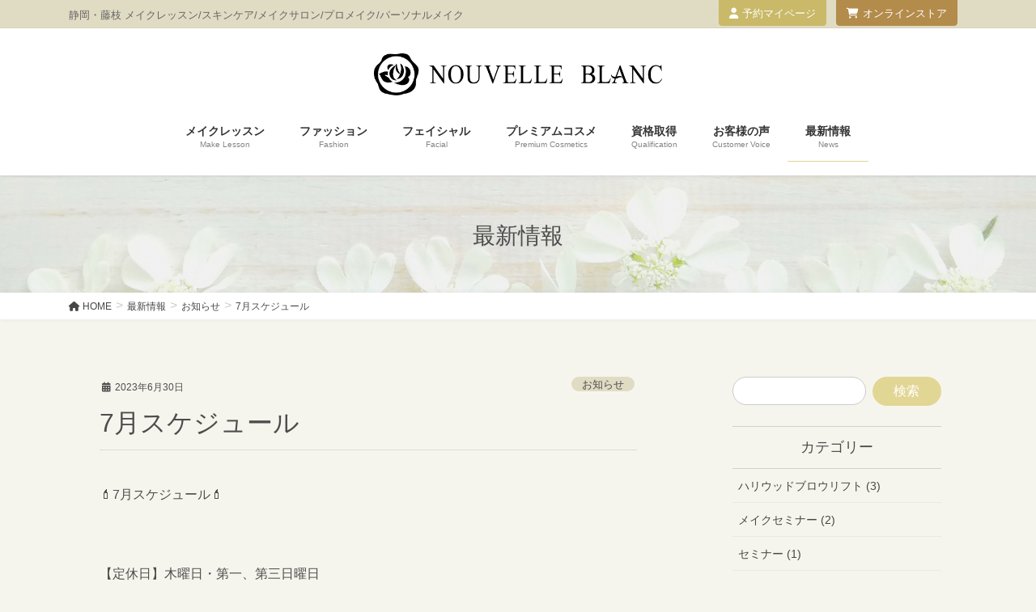

--- FILE ---
content_type: text/html; charset=UTF-8
request_url: https://www.n-blanc.co.jp/info/18470.html
body_size: 20815
content:
<!DOCTYPE html>
<html lang="ja">
<head>
<meta charset="utf-8">
<meta http-equiv="X-UA-Compatible" content="IE=edge">
<meta name="viewport" content="width=device-width, initial-scale=1">
<title>7月スケジュール | ヌーベルブラン</title>
<meta name='robots' content='max-image-preview:large'/>
<style>img:is([sizes="auto" i], [sizes^="auto," i]) {contain-intrinsic-size:3000px 1500px}</style>
<link rel='dns-prefetch' href='//www.googletagmanager.com'/>
<link rel="alternate" type="application/rss+xml" title="ヌーベルブラン &raquo; フィード" href="https://www.n-blanc.co.jp/feed"/>
<link rel="alternate" type="application/rss+xml" title="ヌーベルブラン &raquo; コメントフィード" href="https://www.n-blanc.co.jp/comments/feed"/>
<meta name="description" content="&#x1f484;7月スケジュール&#x1f484;&nbsp;【定休日】木曜日・第一、第三日曜日営業時間:10:00〜18:00&nbsp;&#x2666;&#xfe0f;定休日以外の不在日&#x2666;&#xfe0f;お客様のショッピング同行やイベント出店など定休日以外の不在日があります。お手数ですが、化粧品購入などのご来店は下記の不在日をご確認の上ご来店ください。ご来店時のご連絡は不要ですのでお気軽にお越しくださいませ♡"/><link rel='stylesheet' id='wp-customer-reviews-3-frontend-css' href='https://www.n-blanc.co.jp/cms/wp-content/plugins/wp-customer-reviews/css/wp-customer-reviews.css?ver=3.7.4' type='text/css' media='all'/><link rel='stylesheet' id='vkExUnit_common_style-css' href='https://www.n-blanc.co.jp/cms/wp-content/plugins/vk-all-in-one-expansion-unit/assets/css/vkExUnit_style.css?ver=9.112.0.1' type='text/css' media='all'/><style id='vkExUnit_common_style-inline-css' type='text/css'>@font-face{font-weight:normal;font-style:normal;font-family:"vk_sns";src:url(https://www.n-blanc.co.jp/cms/wp-content/plugins/vk-all-in-one-expansion-unit/inc/sns/icons/fonts/vk_sns.eot?-bq20cj);src:url(https://www.n-blanc.co.jp/cms/wp-content/plugins/vk-all-in-one-expansion-unit/inc/sns/icons/fonts/vk_sns.eot?#iefix-bq20cj) format("embedded-opentype") , url(https://www.n-blanc.co.jp/cms/wp-content/plugins/vk-all-in-one-expansion-unit/inc/sns/icons/fonts/vk_sns.woff?-bq20cj) format("woff") , url(https://www.n-blanc.co.jp/cms/wp-content/plugins/vk-all-in-one-expansion-unit/inc/sns/icons/fonts/vk_sns.ttf?-bq20cj) format("truetype") , url(https://www.n-blanc.co.jp/cms/wp-content/plugins/vk-all-in-one-expansion-unit/inc/sns/icons/fonts/vk_sns.svg?-bq20cj#vk_sns) format("svg")}:root{--ver_page_top_button_url:url(https://www.n-blanc.co.jp/cms/wp-content/plugins/vk-all-in-one-expansion-unit/assets/images/to-top-btn-icon.svg)}.veu_promotion-alert__content--text{border:1px solid rgba(0,0,0,.125);padding:.5em 1em;border-radius:var(--vk-size-radius);margin-bottom:var(--vk-margin-block-bottom);font-size:.875rem}.veu_promotion-alert__content--text p:last-of-type{margin-bottom:0;margin-top:0}</style><style id='wp-emoji-styles-inline-css' type='text/css'>img.wp-smiley,img.emoji{display:inline!important;border:none!important;box-shadow:none!important;height:1em!important;width:1em!important;margin:0 .07em!important;vertical-align:-.1em!important;background:none!important;padding:0!important}</style><link rel='stylesheet' id='wp-block-library-css' href='https://www.n-blanc.co.jp/cms/wp-includes/css/dist/block-library/A.style.min.css,qver=6.8.3.pagespeed.cf.6w6iIy5A4f.css' type='text/css' media='all'/><style id='wp-block-library-inline-css' type='text/css'></style><style id='classic-theme-styles-inline-css' type='text/css'>.wp-block-button__link{color:#fff;background-color:#32373c;border-radius:9999px;box-shadow:none;text-decoration:none;padding:calc(.667em + 2px) calc(1.333em + 2px);font-size:1.125em}.wp-block-file__button{background:#32373c;color:#fff;text-decoration:none}</style><style id='global-styles-inline-css' type='text/css'>:root{--wp--preset--aspect-ratio--square:1;--wp--preset--aspect-ratio--4-3: 4/3;--wp--preset--aspect-ratio--3-4: 3/4;--wp--preset--aspect-ratio--3-2: 3/2;--wp--preset--aspect-ratio--2-3: 2/3;--wp--preset--aspect-ratio--16-9: 16/9;--wp--preset--aspect-ratio--9-16: 9/16;--wp--preset--color--black:#000;--wp--preset--color--cyan-bluish-gray:#abb8c3;--wp--preset--color--white:#fff;--wp--preset--color--pale-pink:#f78da7;--wp--preset--color--vivid-red:#cf2e2e;--wp--preset--color--luminous-vivid-orange:#ff6900;--wp--preset--color--luminous-vivid-amber:#fcb900;--wp--preset--color--light-green-cyan:#7bdcb5;--wp--preset--color--vivid-green-cyan:#00d084;--wp--preset--color--pale-cyan-blue:#8ed1fc;--wp--preset--color--vivid-cyan-blue:#0693e3;--wp--preset--color--vivid-purple:#9b51e0;--wp--preset--gradient--vivid-cyan-blue-to-vivid-purple:linear-gradient(135deg,rgba(6,147,227,1) 0%,#9b51e0 100%);--wp--preset--gradient--light-green-cyan-to-vivid-green-cyan:linear-gradient(135deg,#7adcb4 0%,#00d082 100%);--wp--preset--gradient--luminous-vivid-amber-to-luminous-vivid-orange:linear-gradient(135deg,rgba(252,185,0,1) 0%,rgba(255,105,0,1) 100%);--wp--preset--gradient--luminous-vivid-orange-to-vivid-red:linear-gradient(135deg,rgba(255,105,0,1) 0%,#cf2e2e 100%);--wp--preset--gradient--very-light-gray-to-cyan-bluish-gray:linear-gradient(135deg,#eee 0%,#a9b8c3 100%);--wp--preset--gradient--cool-to-warm-spectrum:linear-gradient(135deg,#4aeadc 0%,#9778d1 20%,#cf2aba 40%,#ee2c82 60%,#fb6962 80%,#fef84c 100%);--wp--preset--gradient--blush-light-purple:linear-gradient(135deg,#ffceec 0%,#9896f0 100%);--wp--preset--gradient--blush-bordeaux:linear-gradient(135deg,#fecda5 0%,#fe2d2d 50%,#6b003e 100%);--wp--preset--gradient--luminous-dusk:linear-gradient(135deg,#ffcb70 0%,#c751c0 50%,#4158d0 100%);--wp--preset--gradient--pale-ocean:linear-gradient(135deg,#fff5cb 0%,#b6e3d4 50%,#33a7b5 100%);--wp--preset--gradient--electric-grass:linear-gradient(135deg,#caf880 0%,#71ce7e 100%);--wp--preset--gradient--midnight:linear-gradient(135deg,#020381 0%,#2874fc 100%);--wp--preset--font-size--small:13px;--wp--preset--font-size--medium:20px;--wp--preset--font-size--large:36px;--wp--preset--font-size--x-large:42px;--wp--preset--spacing--20:.44rem;--wp--preset--spacing--30:.67rem;--wp--preset--spacing--40:1rem;--wp--preset--spacing--50:1.5rem;--wp--preset--spacing--60:2.25rem;--wp--preset--spacing--70:3.38rem;--wp--preset--spacing--80:5.06rem;--wp--preset--shadow--natural:6px 6px 9px rgba(0,0,0,.2);--wp--preset--shadow--deep:12px 12px 50px rgba(0,0,0,.4);--wp--preset--shadow--sharp:6px 6px 0 rgba(0,0,0,.2);--wp--preset--shadow--outlined:6px 6px 0 -3px rgba(255,255,255,1) , 6px 6px rgba(0,0,0,1);--wp--preset--shadow--crisp:6px 6px 0 rgba(0,0,0,1)}:where(.is-layout-flex){gap:.5em}:where(.is-layout-grid){gap:.5em}body .is-layout-flex{display:flex}.is-layout-flex{flex-wrap:wrap;align-items:center}.is-layout-flex > :is(*, div){margin:0}body .is-layout-grid{display:grid}.is-layout-grid > :is(*, div){margin:0}:where(.wp-block-columns.is-layout-flex){gap:2em}:where(.wp-block-columns.is-layout-grid){gap:2em}:where(.wp-block-post-template.is-layout-flex){gap:1.25em}:where(.wp-block-post-template.is-layout-grid){gap:1.25em}.has-black-color{color:var(--wp--preset--color--black)!important}.has-cyan-bluish-gray-color{color:var(--wp--preset--color--cyan-bluish-gray)!important}.has-white-color{color:var(--wp--preset--color--white)!important}.has-pale-pink-color{color:var(--wp--preset--color--pale-pink)!important}.has-vivid-red-color{color:var(--wp--preset--color--vivid-red)!important}.has-luminous-vivid-orange-color{color:var(--wp--preset--color--luminous-vivid-orange)!important}.has-luminous-vivid-amber-color{color:var(--wp--preset--color--luminous-vivid-amber)!important}.has-light-green-cyan-color{color:var(--wp--preset--color--light-green-cyan)!important}.has-vivid-green-cyan-color{color:var(--wp--preset--color--vivid-green-cyan)!important}.has-pale-cyan-blue-color{color:var(--wp--preset--color--pale-cyan-blue)!important}.has-vivid-cyan-blue-color{color:var(--wp--preset--color--vivid-cyan-blue)!important}.has-vivid-purple-color{color:var(--wp--preset--color--vivid-purple)!important}.has-black-background-color{background-color:var(--wp--preset--color--black)!important}.has-cyan-bluish-gray-background-color{background-color:var(--wp--preset--color--cyan-bluish-gray)!important}.has-white-background-color{background-color:var(--wp--preset--color--white)!important}.has-pale-pink-background-color{background-color:var(--wp--preset--color--pale-pink)!important}.has-vivid-red-background-color{background-color:var(--wp--preset--color--vivid-red)!important}.has-luminous-vivid-orange-background-color{background-color:var(--wp--preset--color--luminous-vivid-orange)!important}.has-luminous-vivid-amber-background-color{background-color:var(--wp--preset--color--luminous-vivid-amber)!important}.has-light-green-cyan-background-color{background-color:var(--wp--preset--color--light-green-cyan)!important}.has-vivid-green-cyan-background-color{background-color:var(--wp--preset--color--vivid-green-cyan)!important}.has-pale-cyan-blue-background-color{background-color:var(--wp--preset--color--pale-cyan-blue)!important}.has-vivid-cyan-blue-background-color{background-color:var(--wp--preset--color--vivid-cyan-blue)!important}.has-vivid-purple-background-color{background-color:var(--wp--preset--color--vivid-purple)!important}.has-black-border-color{border-color:var(--wp--preset--color--black)!important}.has-cyan-bluish-gray-border-color{border-color:var(--wp--preset--color--cyan-bluish-gray)!important}.has-white-border-color{border-color:var(--wp--preset--color--white)!important}.has-pale-pink-border-color{border-color:var(--wp--preset--color--pale-pink)!important}.has-vivid-red-border-color{border-color:var(--wp--preset--color--vivid-red)!important}.has-luminous-vivid-orange-border-color{border-color:var(--wp--preset--color--luminous-vivid-orange)!important}.has-luminous-vivid-amber-border-color{border-color:var(--wp--preset--color--luminous-vivid-amber)!important}.has-light-green-cyan-border-color{border-color:var(--wp--preset--color--light-green-cyan)!important}.has-vivid-green-cyan-border-color{border-color:var(--wp--preset--color--vivid-green-cyan)!important}.has-pale-cyan-blue-border-color{border-color:var(--wp--preset--color--pale-cyan-blue)!important}.has-vivid-cyan-blue-border-color{border-color:var(--wp--preset--color--vivid-cyan-blue)!important}.has-vivid-purple-border-color{border-color:var(--wp--preset--color--vivid-purple)!important}.has-vivid-cyan-blue-to-vivid-purple-gradient-background{background:var(--wp--preset--gradient--vivid-cyan-blue-to-vivid-purple)!important}.has-light-green-cyan-to-vivid-green-cyan-gradient-background{background:var(--wp--preset--gradient--light-green-cyan-to-vivid-green-cyan)!important}.has-luminous-vivid-amber-to-luminous-vivid-orange-gradient-background{background:var(--wp--preset--gradient--luminous-vivid-amber-to-luminous-vivid-orange)!important}.has-luminous-vivid-orange-to-vivid-red-gradient-background{background:var(--wp--preset--gradient--luminous-vivid-orange-to-vivid-red)!important}.has-very-light-gray-to-cyan-bluish-gray-gradient-background{background:var(--wp--preset--gradient--very-light-gray-to-cyan-bluish-gray)!important}.has-cool-to-warm-spectrum-gradient-background{background:var(--wp--preset--gradient--cool-to-warm-spectrum)!important}.has-blush-light-purple-gradient-background{background:var(--wp--preset--gradient--blush-light-purple)!important}.has-blush-bordeaux-gradient-background{background:var(--wp--preset--gradient--blush-bordeaux)!important}.has-luminous-dusk-gradient-background{background:var(--wp--preset--gradient--luminous-dusk)!important}.has-pale-ocean-gradient-background{background:var(--wp--preset--gradient--pale-ocean)!important}.has-electric-grass-gradient-background{background:var(--wp--preset--gradient--electric-grass)!important}.has-midnight-gradient-background{background:var(--wp--preset--gradient--midnight)!important}.has-small-font-size{font-size:var(--wp--preset--font-size--small)!important}.has-medium-font-size{font-size:var(--wp--preset--font-size--medium)!important}.has-large-font-size{font-size:var(--wp--preset--font-size--large)!important}.has-x-large-font-size{font-size:var(--wp--preset--font-size--x-large)!important}:where(.wp-block-post-template.is-layout-flex){gap:1.25em}:where(.wp-block-post-template.is-layout-grid){gap:1.25em}:where(.wp-block-columns.is-layout-flex){gap:2em}:where(.wp-block-columns.is-layout-grid){gap:2em}:root :where(.wp-block-pullquote){font-size:1.5em;line-height:1.6}</style><link rel='stylesheet' id='widgetopts-styles-css' href='https://www.n-blanc.co.jp/cms/wp-content/plugins/widget-options/assets/css/A.widget-options.css,qver=4.1.2.pagespeed.cf.TFeujAr7MH.css' type='text/css' media='all'/><link rel='stylesheet' id='vk-swiper-style-css' href='https://www.n-blanc.co.jp/cms/wp-content/plugins/vk-blocks/vendor/vektor-inc/vk-swiper/src/assets/css/A.swiper-bundle.min.css,qver=11.0.2.pagespeed.cf.oVDa98QH_3.css' type='text/css' media='all'/><link rel='stylesheet' id='bootstrap-4-style-css' href='https://www.n-blanc.co.jp/cms/wp-content/themes/lightning-pro/library/bootstrap-4/css/bootstrap.min.css,qver=4.5.0.pagespeed.ce.Q_z5ySlZlo.css' type='text/css' media='all'/><link rel='stylesheet' id='lightning-common-style-css' href='https://www.n-blanc.co.jp/cms/wp-content/themes/lightning-pro/assets/css/A.common.css,qver=8.23.12.pagespeed.cf.tFRj2qh8zY.css' type='text/css' media='all'/><style id='lightning-common-style-inline-css' type='text/css'>:root{--vk-mobile-nav-menu-btn-bg-src:url(https://www.n-blanc.co.jp/cms/wp-content/themes/lightning-pro/inc/vk-mobile-nav/package/images/vk-menu-btn-black.svg);--vk-mobile-nav-menu-btn-close-bg-src:url(https://www.n-blanc.co.jp/cms/wp-content/themes/lightning-pro/inc/vk-mobile-nav/package/images/vk-menu-close-black.svg);--vk-menu-acc-icon-open-black-bg-src:url(https://www.n-blanc.co.jp/cms/wp-content/themes/lightning-pro/inc/vk-mobile-nav/package/images/vk-menu-acc-icon-open-black.svg);--vk-menu-acc-icon-open-white-bg-src:url(https://www.n-blanc.co.jp/cms/wp-content/themes/lightning-pro/inc/vk-mobile-nav/package/images/vk-menu-acc-icon-open-white.svg);--vk-menu-acc-icon-close-black-bg-src:url(https://www.n-blanc.co.jp/cms/wp-content/themes/lightning-pro/inc/vk-mobile-nav/package/images/vk-menu-close-black.svg);--vk-menu-acc-icon-close-white-bg-src:url(https://www.n-blanc.co.jp/cms/wp-content/themes/lightning-pro/inc/vk-mobile-nav/package/images/vk-menu-close-white.svg)}</style><link rel='stylesheet' id='lightning-design-style-css' href='https://www.n-blanc.co.jp/cms/wp-content/plugins/lightning-skin-charm/bs4/css/A.style.css,qver=10.2.1.pagespeed.cf.AfzLMc8qTi.css' type='text/css' media='all'/><style id='lightning-design-style-inline-css' type='text/css'>:root{--color-key:#e2d695;--wp--preset--color--vk-color-primary:#e2d695;--color-key-dark:#bc9f3a}:root{--vk-menu-acc-btn-border-color:#333;--vk-color-primary:#e2d695;--color-key:#e2d695;--wp--preset--color--vk-color-primary:#e2d695;--color-key-dark:#bc9f3a}.bbp-submit-wrapper .button.submit{background-color:#bc9f3a}.bbp-submit-wrapper .button.submit:hover{background-color:#e2d695}.veu_color_txt_key{color:#bc9f3a}.veu_color_bg_key{background-color:#bc9f3a}.veu_color_border_key{border-color:#bc9f3a}.btn-default{border-color:#e2d695;color:#e2d695}.btn-default:focus,.btn-default:hover{border-color:#e2d695;background-color:#e2d695}.wp-block-search__button,.btn-primary{background-color:#e2d695;border-color:#bc9f3a}.wp-block-search__button:focus,.wp-block-search__button:hover,.btn-primary:not(:disabled):not(.disabled):active,.btn-primary:focus,.btn-primary:hover {background-color:#bc9f3a;border-color:#e2d695}.btn-outline-primary{color:#e2d695;border-color:#e2d695}.btn-outline-primary:not(:disabled):not(.disabled):active,.btn-outline-primary:focus,.btn-outline-primary:hover {color:#fff;background-color:#e2d695;border-color:#bc9f3a}a{color:#bc9f3a}a:hover{color:#333}.localNav ul ul.children{display:none}.localNav ul li.current_page_ancestor ul.children,.localNav ul li.current_page_item ul.children,.localNav ul li.current-cat ul.children{display:block}.localNavi ul.children{display:none}.localNavi li.current_page_ancestor ul.children,.localNavi li.current_page_item ul.children,.localNavi li.current-cat ul.children{display:block}.gMenu>li:before{border-bottom-color:#bc9f3a}.gMenu ul li a:hover{background-color:#bc9f3a}.gMenu>li:before{border-bottom-color:#e2d695}.btn-default:focus,.btn-primary:focus{background-color:#e2d695;color:#fff;border-color:#d9d9d9}ul.page-numbers li span.page-numbers.current,.page-link dl .post-page-numbers.current{background-color:#e2d695}h2:not(.mainSection-title):after, body:not(.home) .entry-title:after, .widget_ltg_adv_post_list .entry-title:after{border-color:#e2d695}@media (max-width:991px){ul.gMenu .current_page_item>a{color:#e2d695}}.mainSection .archive-header h1:after{border-top:solid 2px #e2d695}.mainSection .veu_postList.pt_0 .postList_body .postList_terms a:hover{color:#e2d695}.mainSection .veu_postList.pt_0 .postList_body .postList_terms:after{border-top:solid 1px #e2d695}.media .postList_body .media-heading a:hover{color:#e2d695}.nav>li a:hover{color:#e2d695}.widget_nav_menu ul li a:hover,.widget_archive ul li a:hover,.widget_categories ul li a:hover,.widget_recent_entries ul li a:hover{color:#e2d695}.pager li>a:hover,.pager li>a:focus{background-color:#e2d695;color:#fff}.page_top_btn{background-color:#e2d695;box-shadow:0 0 0 1px rgba(255,255,255,.8) , 0 0 0 2px #e2d695}:root{--g_nav_main_acc_icon_open_url:url(https://www.n-blanc.co.jp/cms/wp-content/themes/lightning-pro/inc/vk-mobile-nav/package/images/vk-menu-acc-icon-open-black.svg);--g_nav_main_acc_icon_close_url:url(https://www.n-blanc.co.jp/cms/wp-content/themes/lightning-pro/inc/vk-mobile-nav/package/images/vk-menu-close-black.svg);--g_nav_sub_acc_icon_open_url:url(https://www.n-blanc.co.jp/cms/wp-content/themes/lightning-pro/inc/vk-mobile-nav/package/images/vk-menu-acc-icon-open-white.svg);--g_nav_sub_acc_icon_close_url:url(https://www.n-blanc.co.jp/cms/wp-content/themes/lightning-pro/inc/vk-mobile-nav/package/images/vk-menu-close-white.svg)}:root{--vk-page-header-url:url(https://www.n-blanc.co.jp/cms/wp-content/uploads/2021/07/header_02.jpg)}@media (max-width:575.98px ){:root{--vk-page-header-url:url(https://www.n-blanc.co.jp/cms/wp-content/uploads/2021/07/header_02.jpg)}}.page-header{position:relative;background:var(--vk-page-header-url,url(https://www.n-blanc.co.jp/cms/wp-content/uploads/2021/07/header_02.jpg)) no-repeat 50% center;background-size:cover}.vk-campaign-text{background:#eab010;color:#fff}.vk-campaign-text_btn,.vk-campaign-text_btn:link,.vk-campaign-text_btn:visited,.vk-campaign-text_btn:focus,.vk-campaign-text_btn:active{background:#fff;color:#4c4c4c}a.vk-campaign-text_btn:hover{background:#eab010;color:#fff}.vk-campaign-text_link,.vk-campaign-text_link:link,.vk-campaign-text_link:hover,.vk-campaign-text_link:visited,.vk-campaign-text_link:active,.vk-campaign-text_link:focus{color:#fff}.headerTop{background-color:#e0dbc3}.siteFooter{background-color:#e0dbc3;color:#0f0f0f}.siteFooter .nav li a,.siteFooter .widget a,.siteFooter a{color:#0f0f0f}</style><link rel='stylesheet' id='vk-font-awesome-css' href='https://www.n-blanc.co.jp/cms/wp-content/themes/lightning-pro/vendor/vektor-inc/font-awesome-versions/src/versions/6/css/A.all.min.css,qver=6.6.0.pagespeed.cf.sFpiyYItIa.css' type='text/css' media='all'/><link rel='stylesheet' id='vk-blocks-build-css-css' href='https://www.n-blanc.co.jp/cms/wp-content/plugins/vk-blocks/build/A.block-build.css,qver=1.113.0.1.pagespeed.cf.paTWc7b0Jh.css' type='text/css' media='all'/><style id='vk-blocks-build-css-inline-css' type='text/css'>:root{--vk_flow-arrow:url(https://www.n-blanc.co.jp/cms/wp-content/plugins/vk-blocks/inc/vk-blocks/images/arrow_bottom.svg);--vk_image-mask-circle:url(https://www.n-blanc.co.jp/cms/wp-content/plugins/vk-blocks/inc/vk-blocks/images/circle.svg);--vk_image-mask-wave01:url(https://www.n-blanc.co.jp/cms/wp-content/plugins/vk-blocks/inc/vk-blocks/images/wave01.svg);--vk_image-mask-wave02:url(https://www.n-blanc.co.jp/cms/wp-content/plugins/vk-blocks/inc/vk-blocks/images/wave02.svg);--vk_image-mask-wave03:url(https://www.n-blanc.co.jp/cms/wp-content/plugins/vk-blocks/inc/vk-blocks/images/wave03.svg);--vk_image-mask-wave04:url(https://www.n-blanc.co.jp/cms/wp-content/plugins/vk-blocks/inc/vk-blocks/images/wave04.svg)}:root{--vk-balloon-border-width:1px;--vk-balloon-speech-offset:-12px}</style><link rel='stylesheet' id='lightning-late-load-style-css' href='https://www.n-blanc.co.jp/cms/wp-content/plugins/lightning-skin-charm/bs4/css/A.exunit-overwrite.css,qver=10.2.1.pagespeed.cf.iniHKevm0F.css' type='text/css' media='all'/><link rel='stylesheet' id='lightning-theme-style-css' href='https://www.n-blanc.co.jp/cms/wp-content/themes/n-blanc2021/A.style.css,qver=8.23.12.pagespeed.cf.memAvDFyVM.css' type='text/css' media='all'/><style id='vk-mobile-fix-nav-css' media='all'>.mobile-fix-nav_add_menu_btn .vk-mobile-nav{padding-top:15px}.mobile-fix-nav .customize-partial-edit-shortcut{position:relative;top:-35px;left:35px}.mobile-fix-nav .vk-mobile-nav-menu-btn{position:relative;top:unset;left:unset;border:none;box-shadow:none;background:0 0;text-indent:0;height:auto;width:auto}.copySection{display:flex;align-items:center;flex-direction:column}.device-mobile .copySection{padding-bottom:70px}.mobile-fix-nav_enable .vk-mobile-nav{height:calc(100% - 62px);box-sizing:border-box}.admin-bar .vk-mobile-nav{height:calc(100% - 62px - 32px)}.mobile-fix-nav{position:fixed;bottom:0;left:0;width:100%;z-index:100}.mobile-fix-nav-top{display:block;border-top:1px solid rgba(0,0,0,.1);border-bottom:1px solid rgba(0,0,0,.1)}.mobile-fix-nav-top-padding-true{padding:10px}.mobile-fix-nav .mobile-fix-nav-menu{margin:0 auto;box-sizing:border-box;height:62px;padding:12px 0 10px;overflow:hidden;display:flex;justify-content:space-around;align-items:center;width:100%;z-index:9999999999;opacity:.9}.mobile-fix-nav .mobile-fix-nav-menu li{margin:0;padding:0;vertical-align:middle;list-style-type:none;font-size:10px;line-height:1.3}.mobile-fix-nav .mobile-fix-nav-menu li .menuBtn{position:unset;top:unset;z-index:unset;margin:0;padding:0}.mobile-fix-nav .mobile-fix-nav-menu li .vk-mobile-nav-menu-btn,.mobile-fix-nav .mobile-fix-nav-menu li a{border:none;display:block;text-align:center;text-decoration:none;cursor:pointer}.mobile-fix-nav .mobile-fix-nav-menu li .vk-mobile-nav-menu-btn i,.mobile-fix-nav .mobile-fix-nav-menu li .vk-mobile-nav-menu-btn svg,.mobile-fix-nav .mobile-fix-nav-menu li a i,.mobile-fix-nav .mobile-fix-nav-menu li a svg{font-size:22px;font-style:normal;margin-right:0}.mobile-fix-nav .mobile-fix-nav-menu li .vk-mobile-nav-menu-btn .link-icon,.mobile-fix-nav .mobile-fix-nav-menu li a .link-icon{display:block;margin-bottom:4px}@media (min-width:992px){.mobile-fix-nav{display:none}}@media screen and (max-width:782px){.admin-bar .vk-mobile-nav{height:calc(100% - 62px - 46px)}}</style><link rel='stylesheet' id='vk-media-posts-style-css' href='https://www.n-blanc.co.jp/cms/wp-content/themes/lightning-pro/inc/media-posts/package/css/media-posts.css,qver=1.2.pagespeed.ce.1avHRY8-UJ.css' type='text/css' media='all'/><link rel='stylesheet' id='taxopress-frontend-css-css' href='https://www.n-blanc.co.jp/cms/wp-content/plugins/simple-tags/assets/frontend/css/frontend.css?ver=3.38.0' type='text/css' media='all'/><link rel='stylesheet' id='jquery.lightbox.min.css-css' href='https://www.n-blanc.co.jp/cms/wp-content/plugins/wp-jquery-lightbox/lightboxes/wp-jquery-lightbox/styles/lightbox.min.css?ver=2.3.4' type='text/css' media='all'/><link rel='stylesheet' id='jqlb-overrides-css' href='https://www.n-blanc.co.jp/cms/wp-content/plugins/wp-jquery-lightbox/lightboxes/wp-jquery-lightbox/styles/overrides.css?ver=2.3.4' type='text/css' media='all'/><style id='jqlb-overrides-inline-css' type='text/css'>#outerImageContainer{box-shadow:0 0 4px 2px rgba(0,0,0,.2)}#imageContainer{padding:8px}#imageDataContainer{box-shadow:none;z-index:auto}#prevArrow,#nextArrow{background-color:#fff;color:#000}</style><style id="lightning-color-custom-for-plugins" type="text/css">.color_key_bg,.color_key_bg_hover:hover{background-color:#e2d695}.color_key_txt,.color_key_txt_hover:hover{color:#e2d695}.color_key_border,.color_key_border_hover:hover{border-color:#e2d695}.color_key_dark_bg,.color_key_dark_bg_hover:hover{background-color:#bc9f3a}.color_key_dark_txt,.color_key_dark_txt_hover:hover{color:#bc9f3a}.color_key_dark_border,.color_key_dark_border_hover:hover{border-color:#bc9f3a}</style><style type="text/css" id="wp-custom-css">.navbar-brand img{max-height:52px;width:356px}.font_fam{font-family:游明朝,"Yu Mincho",YuMincho,"Hiragino Mincho ProN","Hiragino Mincho Pro",HGS明朝E,メイリオ,Meiryo,serif}ul.no-list{list-style-type:none}li#menu-item-5281{margin-right:20px}.headerTop .headerTop_description{top:8px;font-size:13px}.headerTop ul>li>a,.headerTop ul>li>span{padding:0 5px;font-size:13px}.mainSection-base-on,.sideSection-base-on{border:solid 0 rgba(0,0,0,.05);box-shadow: 0 0 0px rgb(0 0 0 / 5%);border-radius:0;background-color:#f6f5ed}div.media_outer .veu_profile .media_outer img{   max-width: 240px}body,html{background-color:#f6f5ed;color:#4d4d4d}.headerTop .btn-primary{background-color:#c9b968;border-right:1px #c9b968 solid;border-bottom:1px #c9b968 solid;border-left:1px #c9b968 solid;color:#fff}.headerTop .btn-primary:hover{background-color:#e0dbc3;color:#4d4d4d}.wpcr3_in_content label{margin-bottom:0}.wpcr3_in_content .wpcr3_button_1{fill:#000;color:#000;background: #FFFFFF00;font-size:15px;padding:5px 30px;-webkit-border-radius:4px;border-radius:4px;border:1px solid #666}.wpcr3_in_content .wpcr3_button_1:hover{background:#fff}.top_link a{color:#4d4d4d}.btn-primary{color:#4d4d4d}.widget_nav_menu ul li a:hover{color:#000}.widget_child_page{display:none}div.wpcr3_review_item div.wpcr3_item_name{display:none}div.wpcr3_aggregateRating{font-size:16px}div.wpcr3_review div.wpcr3_review_title{font-size:18px;display:block!important;margin:10px 0}div.wpcr3_respond_1 p,div.wpcr3_respond_2 p{margin-bottom:15px!important;line-height:150%!important}.wpcr3_div_2{width:100%;max-width:100%}.wpcr3_respond_2 textarea{min-height:100px!important;width:100%;max-width:100%!important;height:100px!important;min-width:300px}th,td{font-size:16px}@media (max-width:767px){.elementor-reverse-mobile>.elementor-container>:first-child{margin-top:-10px}}table.t_responsive,table.wpcr3_table_2{width:100%}table.t_responsive tbody,table.wpcr3_table_2 tbody{display inline-table}table.t_responsive th,table.t_responsive td,table.wpcr3_table_2 th,table.wpcr3_table_2 td{padding:5px;border-top:1px solid #ddd;border-bottom:1px solid #ddd}table.t_responsive th,table.wpcr3_table_2 th{width:30%;text-align:left}table.t_responsive li,table.wpcr3_table_2 li{margin-bottom:0}@media only screen and (max-width:480px){table.t_responsive th,table.t_responsive td,table.wpcr3_table_2 th,table.wpcr3_table_2 td{width:100%;display:block;border-top:none}table.t_responsive tr:first-child th,table.wpcr3_table_2 tr:first-child th{border-top:1px solid #ddd}}.mainSection .entry-meta_items_term .btn-primary.entry-meta_items_term_button{background-color:#e0dbc3!important}.mainSection .entry-meta_items_term .btn-primary.entry-meta_items_term_button:hover{background-color:#c9b968!important}.mainSection div.vk_posts.postNextPrev div.vk_post.vk_post-postType-post.card div.vk_post_imgOuter a div.card-img-overlay span.vk_post_imgOuter_singleTermLabel{background-color:#e0dbc3!important;color:#4d4d4d!important}.makeuplesson .elementor-element ul,.vraiebeaute .elementor-element ul,.qualification .elementor-element ul{list-style:none;padding:0;margin:0}.makeuplesson .elementor-element i,.vraiebeaute .elementor-element i,.qualification .elementor-element i{padding-right:6px;color:#c9b968!important}.entry-meta_items_term{margin-right:3px;font-size:11px!important}br.responsive_br{display:none}@media screen and (max-width:767px){.entry-meta .entry-meta_items_term{display:unset}}@media screen and (max-width:765px){#sln-salon .col-xs-push-10{left:0}#sln-salon .col-xs-pull-2{right:0}br.responsive_br{display:inline}}@media screen and (max-width:573px){#sln-salon .col-xs-push-10{left:auto}#sln-salon .col-xs-pull-2{right:auto}}@media only screen and (min-width:992px){#sln-salon.sln-salon--m{max-width:1040px}}.row.sln-service{border-top:1px rgba(188,159,58,.3) solid;border-bottom:1px rgba(188,159,58,.3) solid}#sln-salon .sln-panel .sln-panel-content{border:none}span.sln-service-price-value{font-weight:bold}.sln-service,#sln-salon .sln-service{padding:15px 0;margin-bottom:1em}.sln-steps-thumb.sln-service-thumb{text-align:center}#sln-salon .sln-panel .sln-panel-heading .sln-btn{border-color:rgba(188,159,58,.3);border-right:none;border-left:none}#sln-salon .sln-panel .sln-panel-heading .sln-btn::after, #sln-salon.sln-loginform:not(.sln-customcolors) .sln-panel .sln-panel-heading #loginform #wp-submit::after, #sln-salon.sln-loginform:not(.sln-customcolors) #loginform .sln-panel .sln-panel-heading #wp-submit::after {top:18%}@media screen and (max-width:994px){#sln-salon img{margin-top:.5em;margin-bottom:.5em}}@media screen and (max-width:767px){#sln-salon .sln-service-duration{margin:0;float:none;text-align:right}#sln-salon img{max-width:140px}}@media screen and (max-width:576px){h3.sln-steps-price.sln-service-price{text-align:right}#sln-salon .sln-service-duration{margin:0 0 0 68px}#sln-salon img{margin-top:-25px;margin-bottom:0}}@media only screen and (min-width:768px){.sln-service,#sln-salon .sln-service{margin-bottom:1em}}.sln-account__tabpanel__actions{margin-top:30px}#sln-salon-my-account #salon-my-account-profile-form .sln-account--last-update,#sln-salon #sln-salon-my-account #salon-my-account-profile-form .sln-account--last-update,.sln-bootstrap #sln-salon-my-account #salon-my-account-profile-form .sln-account--last-update{color:#c9b968}.entry-body #sln-salon .container-fluid,.entry-body #sln-salon__content .container-fluid{padding-left:0;padding-right:0}.sln-service-price-value.sln-list__item__proce__value{white-space:nowrap}.sln-list .sln-panel .sln-list__item,#sln-salon .sln-list .sln-panel .sln-list__item{min-height:80px}.sln-list .sln-list__item .sln-list__item__thumb img,#sln-salon .sln-list .sln-list__item .sln-list__item__thumb img{margin-top:1px}</style><script type="text/javascript">//<![CDATA[
window._wpemojiSettings={"baseUrl":"https:\/\/s.w.org\/images\/core\/emoji\/16.0.1\/72x72\/","ext":".png","svgUrl":"https:\/\/s.w.org\/images\/core\/emoji\/16.0.1\/svg\/","svgExt":".svg","source":{"concatemoji":"https:\/\/www.n-blanc.co.jp\/cms\/wp-includes\/js\/wp-emoji-release.min.js?ver=6.8.3"}};!function(s,n){var o,i,e;function c(e){try{var t={supportTests:e,timestamp:(new Date).valueOf()};sessionStorage.setItem(o,JSON.stringify(t))}catch(e){}}function p(e,t,n){e.clearRect(0,0,e.canvas.width,e.canvas.height),e.fillText(t,0,0);var t=new Uint32Array(e.getImageData(0,0,e.canvas.width,e.canvas.height).data),a=(e.clearRect(0,0,e.canvas.width,e.canvas.height),e.fillText(n,0,0),new Uint32Array(e.getImageData(0,0,e.canvas.width,e.canvas.height).data));return t.every(function(e,t){return e===a[t]})}function u(e,t){e.clearRect(0,0,e.canvas.width,e.canvas.height),e.fillText(t,0,0);for(var n=e.getImageData(16,16,1,1),a=0;a<n.data.length;a++)if(0!==n.data[a])return!1;return!0}function f(e,t,n,a){switch(t){case"flag":return n(e,"\ud83c\udff3\ufe0f\u200d\u26a7\ufe0f","\ud83c\udff3\ufe0f\u200b\u26a7\ufe0f")?!1:!n(e,"\ud83c\udde8\ud83c\uddf6","\ud83c\udde8\u200b\ud83c\uddf6")&&!n(e,"\ud83c\udff4\udb40\udc67\udb40\udc62\udb40\udc65\udb40\udc6e\udb40\udc67\udb40\udc7f","\ud83c\udff4\u200b\udb40\udc67\u200b\udb40\udc62\u200b\udb40\udc65\u200b\udb40\udc6e\u200b\udb40\udc67\u200b\udb40\udc7f");case"emoji":return!a(e,"\ud83e\udedf")}return!1}function g(e,t,n,a){var r="undefined"!=typeof WorkerGlobalScope&&self instanceof WorkerGlobalScope?new OffscreenCanvas(300,150):s.createElement("canvas"),o=r.getContext("2d",{willReadFrequently:!0}),i=(o.textBaseline="top",o.font="600 32px Arial",{});return e.forEach(function(e){i[e]=t(o,e,n,a)}),i}function t(e){var t=s.createElement("script");t.src=e,t.defer=!0,s.head.appendChild(t)}"undefined"!=typeof Promise&&(o="wpEmojiSettingsSupports",i=["flag","emoji"],n.supports={everything:!0,everythingExceptFlag:!0},e=new Promise(function(e){s.addEventListener("DOMContentLoaded",e,{once:!0})}),new Promise(function(t){var n=function(){try{var e=JSON.parse(sessionStorage.getItem(o));if("object"==typeof e&&"number"==typeof e.timestamp&&(new Date).valueOf()<e.timestamp+604800&&"object"==typeof e.supportTests)return e.supportTests}catch(e){}return null}();if(!n){if("undefined"!=typeof Worker&&"undefined"!=typeof OffscreenCanvas&&"undefined"!=typeof URL&&URL.createObjectURL&&"undefined"!=typeof Blob)try{var e="postMessage("+g.toString()+"("+[JSON.stringify(i),f.toString(),p.toString(),u.toString()].join(",")+"));",a=new Blob([e],{type:"text/javascript"}),r=new Worker(URL.createObjectURL(a),{name:"wpTestEmojiSupports"});return void(r.onmessage=function(e){c(n=e.data),r.terminate(),t(n)})}catch(e){}c(n=g(i,f,p,u))}t(n)}).then(function(e){for(var t in e)n.supports[t]=e[t],n.supports.everything=n.supports.everything&&n.supports[t],"flag"!==t&&(n.supports.everythingExceptFlag=n.supports.everythingExceptFlag&&n.supports[t]);n.supports.everythingExceptFlag=n.supports.everythingExceptFlag&&!n.supports.flag,n.DOMReady=!1,n.readyCallback=function(){n.DOMReady=!0}}).then(function(){return e}).then(function(){var e;n.supports.everything||(n.readyCallback(),(e=n.source||{}).concatemoji?t(e.concatemoji):e.wpemoji&&e.twemoji&&(t(e.twemoji),t(e.wpemoji)))}))}((window,document),window._wpemojiSettings);
//]]></script>
<script type="text/javascript" src="https://www.n-blanc.co.jp/cms/wp-includes/js/jquery/jquery.min.js,qver=3.7.1.pagespeed.jm.PoWN7KAtLT.js" id="jquery-core-js"></script>
<script src="https://www.n-blanc.co.jp/cms/wp-includes,_js,_jquery,_jquery-migrate.min.js,qver==3.4.1+wp-content,_plugins,_wp-customer-reviews,_js,_wp-customer-reviews.js,qver==3.7.4+wp-content,_plugins,_simple-tags,_assets,_frontend,_js,_frontend.js,qver==3.38.0.pagespeed.jc.M6axZzz_E2.js"></script><script>eval(mod_pagespeed_CtrClsfEjK);</script>
<script>eval(mod_pagespeed_AM2rnbYzw2);</script>
<script>eval(mod_pagespeed_Ew2pxkkwFx);</script>
<!-- Site Kit によって追加された Google タグ（gtag.js）スニペット -->
<!-- Google アナリティクス スニペット (Site Kit が追加) -->
<script type="text/javascript" src="https://www.googletagmanager.com/gtag/js?id=G-T4ZFG5V99S" id="google_gtagjs-js" async></script>
<script type="text/javascript" id="google_gtagjs-js-after">//<![CDATA[
window.dataLayer=window.dataLayer||[];function gtag(){dataLayer.push(arguments);}gtag("set","linker",{"domains":["www.n-blanc.co.jp"]});gtag("js",new Date());gtag("set","developer_id.dZTNiMT",true);gtag("config","G-T4ZFG5V99S");
//]]></script>
<link rel="https://api.w.org/" href="https://www.n-blanc.co.jp/wp-json/"/><link rel="alternate" title="JSON" type="application/json" href="https://www.n-blanc.co.jp/wp-json/wp/v2/posts/18470"/><link rel="EditURI" type="application/rsd+xml" title="RSD" href="https://www.n-blanc.co.jp/cms/xmlrpc.php?rsd"/>
<link rel="canonical" href="https://www.n-blanc.co.jp/info/18470.html"/>
<link rel='shortlink' href='https://www.n-blanc.co.jp/?p=18470'/>
<link rel="alternate" title="oEmbed (JSON)" type="application/json+oembed" href="https://www.n-blanc.co.jp/wp-json/oembed/1.0/embed?url=https%3A%2F%2Fwww.n-blanc.co.jp%2Finfo%2F18470.html"/>
<link rel="alternate" title="oEmbed (XML)" type="text/xml+oembed" href="https://www.n-blanc.co.jp/wp-json/oembed/1.0/embed?url=https%3A%2F%2Fwww.n-blanc.co.jp%2Finfo%2F18470.html&#038;format=xml"/>
<meta name="generator" content="Site Kit by Google 1.163.0"/><meta name="generator" content="Elementor 3.22.3; features: e_optimized_assets_loading, additional_custom_breakpoints; settings: css_print_method-external, google_font-enabled, font_display-auto">
<link rel="icon" href="https://www.n-blanc.co.jp/cms/wp-content/uploads/2021/06/cropped-icon-32x32.png" sizes="32x32"/>
<link rel="icon" href="https://www.n-blanc.co.jp/cms/wp-content/uploads/2021/06/cropped-icon-192x192.png" sizes="192x192"/>
<link rel="apple-touch-icon" href="https://www.n-blanc.co.jp/cms/wp-content/uploads/2021/06/cropped-icon-180x180.png"/>
<meta name="msapplication-TileImage" content="https://www.n-blanc.co.jp/cms/wp-content/uploads/2021/06/cropped-icon-270x270.png"/>
<!-- [ VK All in One Expansion Unit Article Structure Data ] --><script type="application/ld+json">{"@context":"https://schema.org/","@type":"Article","headline":"7月スケジュール","image":"https://www.n-blanc.co.jp/cms/wp-content/uploads/2022/01/DCFF958D-08D3-41CD-AE63-7217DE5F5CF7-320x180.jpeg","datePublished":"2023-06-30T17:15:17+09:00","dateModified":"2023-07-21T17:54:58+09:00","author":{"@type":"organization","name":"田島尚子","url":"https://www.n-blanc.co.jp/","sameAs":""}}</script><!-- [ / VK All in One Expansion Unit Article Structure Data ] -->
</head>
<body class="wp-singular post-template-default single single-post postid-18470 single-format-standard custom-background wp-theme-lightning-pro wp-child-theme-n-blanc2021 sln-salon-page vk-blocks fa_v6_css post-name-7%e6%9c%88%e3%82%b9%e3%82%b1%e3%82%b8%e3%83%a5%e3%83%bc%e3%83%ab-2 category-info post-type-post bootstrap4 device-pc mobile-fix-nav_enable elementor-default elementor-kit-2752"><noscript><meta HTTP-EQUIV="refresh" content="0;url='https://www.n-blanc.co.jp/info/18470.html?PageSpeed=noscript'" /><style><!--table,div,span,font,p{display:none} --></style><div style="display:block">Please click <a href="https://www.n-blanc.co.jp/info/18470.html?PageSpeed=noscript">here</a> if you are not redirected within a few seconds.</div></noscript>
<a class="skip-link screen-reader-text" href="#main">コンテンツに移動</a>
<a class="skip-link screen-reader-text" href="#vk-mobile-nav">ナビゲーションに移動</a>
<header class="siteHeader">
<div class="headerTop" id="headerTop"><div class="container"><p class="headerTop_description">静岡・藤枝 メイクレッスン/スキンケア/メイクサロン/プロメイク/パーソナルメイク</p><nav class="menu-header-top-container"><ul id="menu-header-top" class="menu nav"><li id="menu-item-17069" class="header_link_myaccount menu-item menu-item-type-post_type menu-item-object-page menu-item-17069"><a href="https://www.n-blanc.co.jp/myaccount"><i class="fas fa-user"></i>予約マイページ</a></li>
<li id="menu-item-17068" class="header_link_store menu-item menu-item-type-custom menu-item-object-custom menu-item-17068"><a target="_blank" href="https://nouvelle-blanc.square.site/"><i class="fas fa-shopping-cart"></i>オンラインストア</a></li>
</ul></nav></div><!-- [ / .container ] --></div><!-- [ / #headerTop  ] -->	<div class="container siteHeadContainer">
<div class="navbar-header">
<p class="navbar-brand siteHeader_logo">
<a href="https://www.n-blanc.co.jp/">
<span><img src="https://www.n-blanc.co.jp/cms/wp-content/uploads/2021/06/logo2021.png" alt="ヌーベルブラン"/></span>
</a>
</p>
</div>
<div id="gMenu_outer" class="gMenu_outer">
<nav class="menu-headernavigation-container"><ul id="menu-headernavigation" class="menu gMenu vk-menu-acc"><li id="menu-item-1191" class="menu-item menu-item-type-post_type menu-item-object-page"><a href="https://www.n-blanc.co.jp/makelesson"><strong class="gMenu_name">メイクレッスン</strong><span class="gMenu_description">Make Lesson</span></a></li>
<li id="menu-item-4437" class="menu-item menu-item-type-post_type menu-item-object-page"><a href="https://www.n-blanc.co.jp/fashion"><strong class="gMenu_name">ファッション</strong><span class="gMenu_description">Fashion</span></a></li>
<li id="menu-item-16615" class="menu-item menu-item-type-post_type menu-item-object-page"><a href="https://www.n-blanc.co.jp/facial"><strong class="gMenu_name">フェイシャル</strong><span class="gMenu_description">Facial</span></a></li>
<li id="menu-item-4954" class="menu-item menu-item-type-post_type menu-item-object-page"><a href="https://www.n-blanc.co.jp/vraiebeaute"><strong class="gMenu_name">プレミアムコスメ</strong><span class="gMenu_description">Premium Cosmetics</span></a></li>
<li id="menu-item-4955" class="menu-item menu-item-type-post_type menu-item-object-page"><a href="https://www.n-blanc.co.jp/qualification"><strong class="gMenu_name">資格取得</strong><span class="gMenu_description">Qualification</span></a></li>
<li id="menu-item-21265" class="menu-item menu-item-type-post_type menu-item-object-page"><a href="https://www.n-blanc.co.jp/review"><strong class="gMenu_name">お客様の声</strong><span class="gMenu_description">Customer Voice</span></a></li>
<li id="menu-item-5956" class="menu-item menu-item-type-post_type menu-item-object-page current_page_parent menu-item-has-children current-menu-ancestor"><a href="https://www.n-blanc.co.jp/news"><strong class="gMenu_name">最新情報</strong><span class="gMenu_description">News</span></a>
<ul class="sub-menu">
<li id="menu-item-5958" class="menu-item menu-item-type-taxonomy menu-item-object-category current-post-ancestor current-menu-parent current-post-parent"><a href="https://www.n-blanc.co.jp/category/info">お知らせ</a></li>
<li id="menu-item-5957" class="menu-item menu-item-type-taxonomy menu-item-object-category"><a href="https://www.n-blanc.co.jp/category/blog">ブログ</a></li>
</ul>
</li>
</ul></nav>	</div>
</div>
</header>
<div class="section page-header"><div class="container"><div class="row"><div class="col-md-12">
<div class="page-header_pageTitle">
最新情報</div>
</div></div></div></div><!-- [ /.page-header ] -->
<!-- [ .breadSection ] --><div class="section breadSection"><div class="container"><div class="row"><ol class="breadcrumb" itemscope itemtype="https://schema.org/BreadcrumbList"><li id="panHome" itemprop="itemListElement" itemscope itemtype="http://schema.org/ListItem"><a itemprop="item" href="https://www.n-blanc.co.jp/"><span itemprop="name"><i class="fa fa-home"></i> HOME</span></a><meta itemprop="position" content="1"/></li><li itemprop="itemListElement" itemscope itemtype="http://schema.org/ListItem"><a itemprop="item" href="https://www.n-blanc.co.jp/news"><span itemprop="name">最新情報</span></a><meta itemprop="position" content="2"/></li><li itemprop="itemListElement" itemscope itemtype="http://schema.org/ListItem"><a itemprop="item" href="https://www.n-blanc.co.jp/category/info"><span itemprop="name">お知らせ</span></a><meta itemprop="position" content="3"/></li><li><span>7月スケジュール</span><meta itemprop="position" content="4"/></li></ol></div></div></div><!-- [ /.breadSection ] -->
<div class="section siteContent siteContent-base-on siteContent-base-on">
<div class="container">
<div class="row">
<div class="col mainSection mainSection-col-two baseSection vk_posts-mainSection mainSection-base-on mainSection-base-on" id="main" role="main">
<article id="post-18470" class="entry entry-full post-18470 post type-post status-publish format-standard has-post-thumbnail hentry category-info">
<header class="entry-header">
<div class="entry-meta">
<span class="published entry-meta_items">2023年6月30日</span>
<span class="entry-meta_items entry-meta_updated entry-meta_hidden">/ 最終更新日 : <span class="updated">2023年7月21日</span></span>
<span class="vcard author entry-meta_items entry-meta_items_author entry-meta_hidden"><span class="fn">田島尚子</span></span>
<span class="entry-meta_items entry-meta_items_term"><a href="https://www.n-blanc.co.jp/category/info" class="btn btn-xs btn-primary entry-meta_items_term_button" style="background-color:#999999;border:none;">お知らせ</a></span>
</div>
<h1 class="entry-title">
7月スケジュール	</h1>
</header>
<div class="entry-body">
<p class="p1"><span class="s1">&#x1f484;7</span><span class="s3">月スケジュール</span><span class="s1">&#x1f484;</span></p>
<p>&nbsp;</p>
<p class="p1"><span class="s3">【定休日】木曜日・第一、第三日曜日</span></p>
<p class="p3"><span class="s3">営業時間</span><span class="s2">:10:00</span><span class="s3">〜</span><span class="s2">18:00</span></p>
<p>&nbsp;</p>
<p class="p1"><span class="s1">&#x2666;&#xfe0f;</span><span class="s3">定休日以外の不在日</span><span class="s1">&#x2666;&#xfe0f;</span></p>
<p class="p1"><span class="s3">お客様のショッピング同行やイベント出店など</span></p>
<p class="p1"><span class="s3">定休日以外の不在日があります。</span></p>
<p class="p1"><span class="s3">お手数ですが、化粧品購入などのご来店は</span></p>
<p class="p1"><span class="s3">下記の不在日をご確認の上ご来店ください。</span></p>
<p class="p1"><span class="s3">ご来店時のご連絡は不要ですので</span></p>
<p class="p1"><span class="s3">お気軽にお越しくださいませ</span><span class="s2">♡</span></p>
<p>&#x2666;&#xfe0f;15日・・・16:30以降不在</p>
<p>&#x2666;&#xfe0f;23日・・・15:30以降不在</p>
<p class="p1"><span class="s1">&#x269c;&#xfe0f;</span><span class="s3">メイクレッスン</span><span class="s2"><br/>
</span><span class="s1">&#x269c;&#xfe0f;</span><span class="s3">スキンケア</span><span class="s2"><br/>
</span><span class="s1">&#x269c;&#xfe0f;</span><span class="s3">笑顔レッスン</span><span class="s2"><br/>
</span><span class="s1">&#x269c;&#xfe0f;</span><span class="s3">顔型診断</span><span class="s2"><br/>
</span><span class="s1">&#x269c;&#xfe0f;</span><span class="s3">ネック診断</span><span class="s2"><br/>
</span><span class="s1">&#x269c;&#xfe0f;</span><span class="s3">骨格診断</span><span class="s2"><br/>
</span><span class="s1">&#x269c;&#xfe0f;</span><span class="s3">パーソナルカラー診断</span><span class="s2"><br/>
</span><span class="s1">&#x269c;&#xfe0f;</span><span class="s3">ショッピング同行</span><span class="s2"><br/>
</span><span class="s1">&#x269c;&#xfe0f;</span><span class="s3">ハリウッドブロウリフト</span><span class="s4">®︎</span></p>
<p>&nbsp;</p>
<p class="p1"><span class="s3">メイクレッスンでは、受講者様の肌質、肌色や好み、そしてご予算に合わせてお薦めのメイク用品をご紹介しております。</span><span class="s2"><br/>
</span><span class="s3">レッスンでの内容を参考にして、</span><span class="s2"><br/>
</span><span class="s3">行きつけのお店やドラッグストアで</span><span class="s2"><br/>
</span><span class="s3">ご購入くださいませ。</span></p>
</div>
<div class="entry-footer">
<div class="entry-meta-dataList"><dl><dt>カテゴリー</dt><dd><a href="https://www.n-blanc.co.jp/category/info">お知らせ</a></dd></dl></div>
</div><!-- [ /.entry-footer ] -->
</article><!-- [ /#post-18470 ] -->
<div class="vk_posts postNextPrev">
<div id="post-18418" class="vk_post vk_post-postType-post card card-post card-horizontal card-sm vk_post-col-xs-12 vk_post-col-sm-12 vk_post-col-md-6 post-18418 post type-post status-publish format-standard has-post-thumbnail hentry category-205 category-blog tag-27 tag-31 tag-203 tag-204"><div class="card-horizontal-inner-row"><div class="vk_post-col-5 col-5 card-img-outer"><div class="vk_post_imgOuter" style="background-image:url(https://www.n-blanc.co.jp/cms/wp-content/uploads/2023/06/791A13C5-26C4-4E6F-BF1C-E33CB043A060-1024x1024.png)"><a href="https://www.n-blanc.co.jp/blog/18418.html"><div class="card-img-overlay"><span class="vk_post_imgOuter_singleTermLabel" style="color:#fff;background-color:#999999">養成講座</span></div><img src="https://www.n-blanc.co.jp/cms/wp-content/uploads/2023/06/791A13C5-26C4-4E6F-BF1C-E33CB043A060-600x600.png" class="vk_post_imgOuter_img card-img card-img-use-bg wp-post-image" sizes="(max-width: 600px) 100vw, 600px"/></a></div><!-- [ /.vk_post_imgOuter ] --></div><!-- /.col --><div class="vk_post-col-7 col-7"><div class="vk_post_body card-body"><p class="postNextPrev_label">前の記事</p><h5 class="vk_post_title card-title"><a href="https://www.n-blanc.co.jp/blog/18418.html">12期生募集&#x2763;&#xfe0f;（トータルファッションスタイリスト®︎養成講座）</a></h5><div class="vk_post_date card-date published">2023年6月17日</div></div><!-- [ /.card-body ] --></div><!-- /.col --></div><!-- [ /.row ] --></div><!-- [ /.card ] -->
<div id="post-18552" class="vk_post vk_post-postType-post card card-post card-horizontal card-sm vk_post-col-xs-12 vk_post-col-sm-12 vk_post-col-md-6 card-horizontal-reverse postNextPrev_next post-18552 post type-post status-publish format-standard has-post-thumbnail hentry category-makelesson category-blog"><div class="card-horizontal-inner-row"><div class="vk_post-col-5 col-5 card-img-outer"><div class="vk_post_imgOuter" style="background-image:url(https://www.n-blanc.co.jp/cms/wp-content/uploads/2023/07/68A5ABB1-7BA1-4B0E-B45F-1EA70D8EBD40-819x1024.png)"><a href="https://www.n-blanc.co.jp/blog/18552.html"><div class="card-img-overlay"><span class="vk_post_imgOuter_singleTermLabel" style="color:#fff;background-color:#999999">メイクレッスン</span></div><img src="https://www.n-blanc.co.jp/cms/wp-content/uploads/2023/07/68A5ABB1-7BA1-4B0E-B45F-1EA70D8EBD40-480x600.png" class="vk_post_imgOuter_img card-img card-img-use-bg wp-post-image" sizes="(max-width: 480px) 100vw, 480px"/></a></div><!-- [ /.vk_post_imgOuter ] --></div><!-- /.col --><div class="vk_post-col-7 col-7"><div class="vk_post_body card-body"><p class="postNextPrev_label">次の記事</p><h5 class="vk_post_title card-title"><a href="https://www.n-blanc.co.jp/blog/18552.html">黄金比率のメイクレッスン（メイクレッスン静岡）</a></h5><div class="vk_post_date card-date published">2023年7月21日</div></div><!-- [ /.card-body ] --></div><!-- /.col --></div><!-- [ /.row ] --></div><!-- [ /.card ] -->
</div>
</div><!-- [ /.mainSection ] -->
<div class="col subSection sideSection sideSection-col-two baseSection sideSection-base-on sideSection-base-on">
<aside class="widget widget_search" id="search-2"><form role="search" method="get" id="searchform" class="searchform" action="https://www.n-blanc.co.jp/">
<div>
<label class="screen-reader-text" for="s">検索:</label>
<input type="text" value="" name="s" id="s"/>
<input type="submit" id="searchsubmit" value="検索"/>
</div>
</form></aside><aside class="widget widget_categories" id="categories-2"><h1 class="widget-title subSection-title">カテゴリー</h1>
<ul>
<li class="cat-item cat-item-144"><a href="https://www.n-blanc.co.jp/category/%e3%83%8f%e3%83%aa%e3%82%a6%e3%83%83%e3%83%89%e3%83%96%e3%83%ad%e3%82%a6%e3%83%aa%e3%83%95%e3%83%88">ハリウッドブロウリフト (3)</a>
</li>
<li class="cat-item cat-item-182"><a href="https://www.n-blanc.co.jp/category/%e3%83%a1%e3%82%a4%e3%82%af%e3%82%bb%e3%83%9f%e3%83%8a%e3%83%bc">メイクセミナー (2)</a>
</li>
<li class="cat-item cat-item-196"><a href="https://www.n-blanc.co.jp/category/%e3%82%bb%e3%83%9f%e3%83%8a%e3%83%bc">セミナー (1)</a>
</li>
<li class="cat-item cat-item-205"><a href="https://www.n-blanc.co.jp/category/%e9%a4%8a%e6%88%90%e8%ac%9b%e5%ba%a7">養成講座 (1)</a>
</li>
<li class="cat-item cat-item-112"><a href="https://www.n-blanc.co.jp/category/%e6%af%8d%e3%81%ae%e6%97%a5">母の日 (1)</a>
</li>
<li class="cat-item cat-item-115"><a href="https://www.n-blanc.co.jp/category/%e6%af%8d%e3%81%ae%e6%97%a5%e4%bc%81%e7%94%bb">母の日企画 (4)</a>
</li>
<li class="cat-item cat-item-124"><a href="https://www.n-blanc.co.jp/category/%e9%aa%a8%e6%a0%bc%e8%a8%ba%e6%96%ad">骨格診断 (3)</a>
</li>
<li class="cat-item cat-item-125"><a href="https://www.n-blanc.co.jp/category/%e3%83%95%e3%82%a1%e3%83%83%e3%82%b7%e3%83%a7%e3%83%b3">ファッション (1)</a>
</li>
<li class="cat-item cat-item-126"><a href="https://www.n-blanc.co.jp/category/%e3%82%ab%e3%83%a9%e3%83%bc%e8%a8%ba%e6%96%ad">カラー診断 (3)</a>
</li>
<li class="cat-item cat-item-128"><a href="https://www.n-blanc.co.jp/category/%e3%83%a1%e3%82%a4%e3%82%af%e3%83%ac%e3%83%83%e3%82%b9%e3%83%b3">メイクレッスン (13)</a>
</li>
<li class="cat-item cat-item-129"><a href="https://www.n-blanc.co.jp/category/%e3%83%95%e3%82%a7%e3%82%a4%e3%82%b7%e3%83%a3%e3%83%ab">フェイシャル (2)</a>
</li>
<li class="cat-item cat-item-136"><a href="https://www.n-blanc.co.jp/category/makelesson">メイクレッスン (12)</a>
</li>
<li class="cat-item cat-item-18"><a href="https://www.n-blanc.co.jp/category/info">お知らせ (70)</a>
</li>
<li class="cat-item cat-item-1"><a href="https://www.n-blanc.co.jp/category/blog">ブログ (490)</a>
<ul class='children'>
<li class="cat-item cat-item-87"><a href="https://www.n-blanc.co.jp/category/blog/makeupskincarelesson">メイク&amp;スキンケアレッスン (55)</a>
</li>
<li class="cat-item cat-item-43"><a href="https://www.n-blanc.co.jp/category/blog/charityparty">チャリティーパーティー (20)</a>
</li>
<li class="cat-item cat-item-42"><a href="https://www.n-blanc.co.jp/category/blog/beauty">美容 (67)</a>
<ul class='children'>
<li class="cat-item cat-item-111"><a href="https://www.n-blanc.co.jp/category/blog/beauty/%e3%83%97%e3%83%ac%e3%83%9f%e3%82%a2%e3%83%a0%e3%82%b3%e3%82%b9%e3%83%a1">プレミアムコスメ (8)</a>
<ul class='children'>
<li class="cat-item cat-item-146"><a href="https://www.n-blanc.co.jp/category/blog/beauty/%e3%83%97%e3%83%ac%e3%83%9f%e3%82%a2%e3%83%a0%e3%82%b3%e3%82%b9%e3%83%a1/%e3%83%b4%e3%82%a3%e3%83%ac%e3%83%9c%e3%83%bc%e3%83%86%ef%b8%8e">ヴィレボーテ®︎ (6)</a>
</li>
</ul>
</li>
</ul>
</li>
<li class="cat-item cat-item-44"><a href="https://www.n-blanc.co.jp/category/blog/fashionstylist">ファッションスタイリスト (7)</a>
</li>
<li class="cat-item cat-item-48"><a href="https://www.n-blanc.co.jp/category/blog/photosession">撮影会 (3)</a>
</li>
<li class="cat-item cat-item-47"><a href="https://www.n-blanc.co.jp/category/blog/mrsjapangrandprix">ミセス日本グランプリ (41)</a>
</li>
<li class="cat-item cat-item-54"><a href="https://www.n-blanc.co.jp/category/blog/treasure">宝もの (5)</a>
</li>
<li class="cat-item cat-item-49"><a href="https://www.n-blanc.co.jp/category/blog/photograph">撮影 (3)</a>
</li>
<li class="cat-item cat-item-51"><a href="https://www.n-blanc.co.jp/category/blog/importantcompanion">大切な仲間 (5)</a>
</li>
<li class="cat-item cat-item-52"><a href="https://www.n-blanc.co.jp/category/blog/myhappiness">私の幸せ (6)</a>
</li>
<li class="cat-item cat-item-53"><a href="https://www.n-blanc.co.jp/category/blog/stayathome">おうちにいよう (1)</a>
</li>
<li class="cat-item cat-item-56"><a href="https://www.n-blanc.co.jp/category/blog/goout">お出かけ (13)</a>
</li>
<li class="cat-item cat-item-55"><a href="https://www.n-blanc.co.jp/category/blog/colordiagnostics">カラー診断 (1)</a>
</li>
<li class="cat-item cat-item-57"><a href="https://www.n-blanc.co.jp/category/blog/family">家族と (4)</a>
</li>
<li class="cat-item cat-item-58"><a href="https://www.n-blanc.co.jp/category/blog/dinnerparty">食事会 (1)</a>
</li>
<li class="cat-item cat-item-59"><a href="https://www.n-blanc.co.jp/category/blog/importantedge">大切なご縁 (13)</a>
</li>
<li class="cat-item cat-item-60"><a href="https://www.n-blanc.co.jp/category/blog/event">イベント (15)</a>
</li>
<li class="cat-item cat-item-61"><a href="https://www.n-blanc.co.jp/category/blog/makeup">メイクアップ (6)</a>
</li>
<li class="cat-item cat-item-62"><a href="https://www.n-blanc.co.jp/category/blog/weddinghairmakeup">ウエディング ヘアメイク (1)</a>
</li>
<li class="cat-item cat-item-63"><a href="https://www.n-blanc.co.jp/category/blog/lunch">ランチ (10)</a>
</li>
<li class="cat-item cat-item-65"><a href="https://www.n-blanc.co.jp/category/blog/bridal">ブライダル (2)</a>
</li>
<li class="cat-item cat-item-66"><a href="https://www.n-blanc.co.jp/category/blog/collaborationevent">コラボ＊イベント (3)</a>
</li>
<li class="cat-item cat-item-67"><a href="https://www.n-blanc.co.jp/category/blog/birthday">誕生日 (5)</a>
</li>
<li class="cat-item cat-item-68"><a href="https://www.n-blanc.co.jp/category/blog/aboutme">私のこと (5)</a>
</li>
<li class="cat-item cat-item-69"><a href="https://www.n-blanc.co.jp/category/blog/easyrecipe">簡単レシピ (3)</a>
</li>
<li class="cat-item cat-item-70"><a href="https://www.n-blanc.co.jp/category/blog/contractstore">ご契約店様 (5)</a>
</li>
<li class="cat-item cat-item-71"><a href="https://www.n-blanc.co.jp/category/blog/connecttotomorrow">明日へ繋ぐ (3)</a>
</li>
<li class="cat-item cat-item-72"><a href="https://www.n-blanc.co.jp/category/blog/lecture">講演 (3)</a>
</li>
<li class="cat-item cat-item-73"><a href="https://www.n-blanc.co.jp/category/blog/published">掲載 (5)</a>
</li>
<li class="cat-item cat-item-74"><a href="https://www.n-blanc.co.jp/category/blog/donation">募金のお願い (4)</a>
</li>
<li class="cat-item cat-item-75"><a href="https://www.n-blanc.co.jp/category/blog/heart">心 (1)</a>
</li>
<li class="cat-item cat-item-76"><a href="https://www.n-blanc.co.jp/category/blog/dessert">デザート (1)</a>
</li>
<li class="cat-item cat-item-77"><a href="https://www.n-blanc.co.jp/category/blog/media">メディア (1)</a>
</li>
<li class="cat-item cat-item-78"><a href="https://www.n-blanc.co.jp/category/blog/studygroup">勉強会 (1)</a>
</li>
<li class="cat-item cat-item-79"><a href="https://www.n-blanc.co.jp/category/blog/diner">ディナー (1)</a>
</li>
</ul>
</li>
</ul>
</aside><aside class="widget widget_archive" id="archives-2"><h1 class="widget-title subSection-title">アーカイブ</h1>	<label class="screen-reader-text" for="archives-dropdown-2">アーカイブ</label>
<select id="archives-dropdown-2" name="archive-dropdown">
<option value="">月を選択</option>
<option value='https://www.n-blanc.co.jp/date/2026/01'> 2026年1月 &nbsp;(2)</option>
<option value='https://www.n-blanc.co.jp/date/2025/12'> 2025年12月 &nbsp;(1)</option>
<option value='https://www.n-blanc.co.jp/date/2025/11'> 2025年11月 &nbsp;(1)</option>
<option value='https://www.n-blanc.co.jp/date/2025/10'> 2025年10月 &nbsp;(1)</option>
<option value='https://www.n-blanc.co.jp/date/2025/09'> 2025年9月 &nbsp;(1)</option>
<option value='https://www.n-blanc.co.jp/date/2025/08'> 2025年8月 &nbsp;(1)</option>
<option value='https://www.n-blanc.co.jp/date/2025/07'> 2025年7月 &nbsp;(3)</option>
<option value='https://www.n-blanc.co.jp/date/2025/06'> 2025年6月 &nbsp;(3)</option>
<option value='https://www.n-blanc.co.jp/date/2025/04'> 2025年4月 &nbsp;(2)</option>
<option value='https://www.n-blanc.co.jp/date/2025/03'> 2025年3月 &nbsp;(2)</option>
<option value='https://www.n-blanc.co.jp/date/2025/02'> 2025年2月 &nbsp;(1)</option>
<option value='https://www.n-blanc.co.jp/date/2025/01'> 2025年1月 &nbsp;(1)</option>
<option value='https://www.n-blanc.co.jp/date/2024/12'> 2024年12月 &nbsp;(1)</option>
<option value='https://www.n-blanc.co.jp/date/2024/11'> 2024年11月 &nbsp;(2)</option>
<option value='https://www.n-blanc.co.jp/date/2024/10'> 2024年10月 &nbsp;(1)</option>
<option value='https://www.n-blanc.co.jp/date/2024/09'> 2024年9月 &nbsp;(5)</option>
<option value='https://www.n-blanc.co.jp/date/2024/08'> 2024年8月 &nbsp;(1)</option>
<option value='https://www.n-blanc.co.jp/date/2024/07'> 2024年7月 &nbsp;(1)</option>
<option value='https://www.n-blanc.co.jp/date/2024/06'> 2024年6月 &nbsp;(1)</option>
<option value='https://www.n-blanc.co.jp/date/2024/05'> 2024年5月 &nbsp;(2)</option>
<option value='https://www.n-blanc.co.jp/date/2024/04'> 2024年4月 &nbsp;(2)</option>
<option value='https://www.n-blanc.co.jp/date/2024/03'> 2024年3月 &nbsp;(3)</option>
<option value='https://www.n-blanc.co.jp/date/2024/02'> 2024年2月 &nbsp;(2)</option>
<option value='https://www.n-blanc.co.jp/date/2024/01'> 2024年1月 &nbsp;(2)</option>
<option value='https://www.n-blanc.co.jp/date/2023/12'> 2023年12月 &nbsp;(3)</option>
<option value='https://www.n-blanc.co.jp/date/2023/11'> 2023年11月 &nbsp;(1)</option>
<option value='https://www.n-blanc.co.jp/date/2023/10'> 2023年10月 &nbsp;(2)</option>
<option value='https://www.n-blanc.co.jp/date/2023/08'> 2023年8月 &nbsp;(2)</option>
<option value='https://www.n-blanc.co.jp/date/2023/07'> 2023年7月 &nbsp;(2)</option>
<option value='https://www.n-blanc.co.jp/date/2023/06'> 2023年6月 &nbsp;(3)</option>
<option value='https://www.n-blanc.co.jp/date/2023/05'> 2023年5月 &nbsp;(2)</option>
<option value='https://www.n-blanc.co.jp/date/2023/04'> 2023年4月 &nbsp;(3)</option>
<option value='https://www.n-blanc.co.jp/date/2023/03'> 2023年3月 &nbsp;(9)</option>
<option value='https://www.n-blanc.co.jp/date/2023/02'> 2023年2月 &nbsp;(12)</option>
<option value='https://www.n-blanc.co.jp/date/2023/01'> 2023年1月 &nbsp;(7)</option>
<option value='https://www.n-blanc.co.jp/date/2022/12'> 2022年12月 &nbsp;(2)</option>
<option value='https://www.n-blanc.co.jp/date/2022/11'> 2022年11月 &nbsp;(3)</option>
<option value='https://www.n-blanc.co.jp/date/2022/10'> 2022年10月 &nbsp;(3)</option>
<option value='https://www.n-blanc.co.jp/date/2022/09'> 2022年9月 &nbsp;(3)</option>
<option value='https://www.n-blanc.co.jp/date/2022/08'> 2022年8月 &nbsp;(4)</option>
<option value='https://www.n-blanc.co.jp/date/2022/07'> 2022年7月 &nbsp;(3)</option>
<option value='https://www.n-blanc.co.jp/date/2022/06'> 2022年6月 &nbsp;(3)</option>
<option value='https://www.n-blanc.co.jp/date/2022/05'> 2022年5月 &nbsp;(6)</option>
<option value='https://www.n-blanc.co.jp/date/2022/04'> 2022年4月 &nbsp;(4)</option>
<option value='https://www.n-blanc.co.jp/date/2022/03'> 2022年3月 &nbsp;(1)</option>
<option value='https://www.n-blanc.co.jp/date/2022/02'> 2022年2月 &nbsp;(3)</option>
<option value='https://www.n-blanc.co.jp/date/2022/01'> 2022年1月 &nbsp;(1)</option>
<option value='https://www.n-blanc.co.jp/date/2021/12'> 2021年12月 &nbsp;(7)</option>
<option value='https://www.n-blanc.co.jp/date/2021/11'> 2021年11月 &nbsp;(2)</option>
<option value='https://www.n-blanc.co.jp/date/2021/10'> 2021年10月 &nbsp;(6)</option>
<option value='https://www.n-blanc.co.jp/date/2021/09'> 2021年9月 &nbsp;(3)</option>
<option value='https://www.n-blanc.co.jp/date/2021/08'> 2021年8月 &nbsp;(8)</option>
<option value='https://www.n-blanc.co.jp/date/2021/07'> 2021年7月 &nbsp;(4)</option>
<option value='https://www.n-blanc.co.jp/date/2021/06'> 2021年6月 &nbsp;(3)</option>
<option value='https://www.n-blanc.co.jp/date/2021/05'> 2021年5月 &nbsp;(1)</option>
<option value='https://www.n-blanc.co.jp/date/2021/04'> 2021年4月 &nbsp;(6)</option>
<option value='https://www.n-blanc.co.jp/date/2021/03'> 2021年3月 &nbsp;(1)</option>
<option value='https://www.n-blanc.co.jp/date/2021/02'> 2021年2月 &nbsp;(9)</option>
<option value='https://www.n-blanc.co.jp/date/2021/01'> 2021年1月 &nbsp;(6)</option>
<option value='https://www.n-blanc.co.jp/date/2020/12'> 2020年12月 &nbsp;(3)</option>
<option value='https://www.n-blanc.co.jp/date/2020/11'> 2020年11月 &nbsp;(5)</option>
<option value='https://www.n-blanc.co.jp/date/2020/10'> 2020年10月 &nbsp;(7)</option>
<option value='https://www.n-blanc.co.jp/date/2020/09'> 2020年9月 &nbsp;(3)</option>
<option value='https://www.n-blanc.co.jp/date/2020/08'> 2020年8月 &nbsp;(1)</option>
<option value='https://www.n-blanc.co.jp/date/2020/06'> 2020年6月 &nbsp;(1)</option>
<option value='https://www.n-blanc.co.jp/date/2020/05'> 2020年5月 &nbsp;(1)</option>
<option value='https://www.n-blanc.co.jp/date/2020/04'> 2020年4月 &nbsp;(1)</option>
<option value='https://www.n-blanc.co.jp/date/2020/02'> 2020年2月 &nbsp;(2)</option>
<option value='https://www.n-blanc.co.jp/date/2019/09'> 2019年9月 &nbsp;(2)</option>
<option value='https://www.n-blanc.co.jp/date/2019/05'> 2019年5月 &nbsp;(2)</option>
<option value='https://www.n-blanc.co.jp/date/2019/04'> 2019年4月 &nbsp;(3)</option>
<option value='https://www.n-blanc.co.jp/date/2019/03'> 2019年3月 &nbsp;(1)</option>
<option value='https://www.n-blanc.co.jp/date/2019/02'> 2019年2月 &nbsp;(4)</option>
<option value='https://www.n-blanc.co.jp/date/2019/01'> 2019年1月 &nbsp;(2)</option>
<option value='https://www.n-blanc.co.jp/date/2018/12'> 2018年12月 &nbsp;(3)</option>
<option value='https://www.n-blanc.co.jp/date/2018/11'> 2018年11月 &nbsp;(2)</option>
<option value='https://www.n-blanc.co.jp/date/2018/10'> 2018年10月 &nbsp;(5)</option>
<option value='https://www.n-blanc.co.jp/date/2018/09'> 2018年9月 &nbsp;(5)</option>
<option value='https://www.n-blanc.co.jp/date/2018/08'> 2018年8月 &nbsp;(6)</option>
<option value='https://www.n-blanc.co.jp/date/2018/07'> 2018年7月 &nbsp;(3)</option>
<option value='https://www.n-blanc.co.jp/date/2018/06'> 2018年6月 &nbsp;(5)</option>
<option value='https://www.n-blanc.co.jp/date/2018/05'> 2018年5月 &nbsp;(2)</option>
<option value='https://www.n-blanc.co.jp/date/2018/04'> 2018年4月 &nbsp;(5)</option>
<option value='https://www.n-blanc.co.jp/date/2018/03'> 2018年3月 &nbsp;(1)</option>
<option value='https://www.n-blanc.co.jp/date/2018/02'> 2018年2月 &nbsp;(4)</option>
<option value='https://www.n-blanc.co.jp/date/2018/01'> 2018年1月 &nbsp;(2)</option>
<option value='https://www.n-blanc.co.jp/date/2017/12'> 2017年12月 &nbsp;(1)</option>
<option value='https://www.n-blanc.co.jp/date/2017/11'> 2017年11月 &nbsp;(2)</option>
<option value='https://www.n-blanc.co.jp/date/2017/10'> 2017年10月 &nbsp;(4)</option>
<option value='https://www.n-blanc.co.jp/date/2017/09'> 2017年9月 &nbsp;(7)</option>
<option value='https://www.n-blanc.co.jp/date/2017/08'> 2017年8月 &nbsp;(1)</option>
<option value='https://www.n-blanc.co.jp/date/2017/07'> 2017年7月 &nbsp;(8)</option>
<option value='https://www.n-blanc.co.jp/date/2017/06'> 2017年6月 &nbsp;(9)</option>
<option value='https://www.n-blanc.co.jp/date/2017/05'> 2017年5月 &nbsp;(5)</option>
<option value='https://www.n-blanc.co.jp/date/2017/04'> 2017年4月 &nbsp;(3)</option>
<option value='https://www.n-blanc.co.jp/date/2017/03'> 2017年3月 &nbsp;(14)</option>
<option value='https://www.n-blanc.co.jp/date/2017/02'> 2017年2月 &nbsp;(6)</option>
<option value='https://www.n-blanc.co.jp/date/2017/01'> 2017年1月 &nbsp;(9)</option>
<option value='https://www.n-blanc.co.jp/date/2016/12'> 2016年12月 &nbsp;(8)</option>
<option value='https://www.n-blanc.co.jp/date/2016/11'> 2016年11月 &nbsp;(11)</option>
<option value='https://www.n-blanc.co.jp/date/2016/10'> 2016年10月 &nbsp;(5)</option>
<option value='https://www.n-blanc.co.jp/date/2016/09'> 2016年9月 &nbsp;(4)</option>
<option value='https://www.n-blanc.co.jp/date/2016/08'> 2016年8月 &nbsp;(2)</option>
<option value='https://www.n-blanc.co.jp/date/2016/07'> 2016年7月 &nbsp;(10)</option>
<option value='https://www.n-blanc.co.jp/date/2016/06'> 2016年6月 &nbsp;(14)</option>
<option value='https://www.n-blanc.co.jp/date/2016/05'> 2016年5月 &nbsp;(9)</option>
<option value='https://www.n-blanc.co.jp/date/2016/04'> 2016年4月 &nbsp;(6)</option>
<option value='https://www.n-blanc.co.jp/date/2016/03'> 2016年3月 &nbsp;(9)</option>
<option value='https://www.n-blanc.co.jp/date/2016/02'> 2016年2月 &nbsp;(6)</option>
<option value='https://www.n-blanc.co.jp/date/2016/01'> 2016年1月 &nbsp;(5)</option>
<option value='https://www.n-blanc.co.jp/date/2015/11'> 2015年11月 &nbsp;(8)</option>
<option value='https://www.n-blanc.co.jp/date/2015/10'> 2015年10月 &nbsp;(16)</option>
<option value='https://www.n-blanc.co.jp/date/2015/09'> 2015年9月 &nbsp;(7)</option>
<option value='https://www.n-blanc.co.jp/date/2015/08'> 2015年8月 &nbsp;(3)</option>
<option value='https://www.n-blanc.co.jp/date/2015/07'> 2015年7月 &nbsp;(7)</option>
<option value='https://www.n-blanc.co.jp/date/2015/06'> 2015年6月 &nbsp;(12)</option>
<option value='https://www.n-blanc.co.jp/date/2015/05'> 2015年5月 &nbsp;(14)</option>
<option value='https://www.n-blanc.co.jp/date/2015/04'> 2015年4月 &nbsp;(4)</option>
<option value='https://www.n-blanc.co.jp/date/2015/01'> 2015年1月 &nbsp;(1)</option>
<option value='https://www.n-blanc.co.jp/date/2014/12'> 2014年12月 &nbsp;(3)</option>
<option value='https://www.n-blanc.co.jp/date/2014/11'> 2014年11月 &nbsp;(4)</option>
<option value='https://www.n-blanc.co.jp/date/2014/10'> 2014年10月 &nbsp;(6)</option>
<option value='https://www.n-blanc.co.jp/date/2014/09'> 2014年9月 &nbsp;(5)</option>
<option value='https://www.n-blanc.co.jp/date/2014/08'> 2014年8月 &nbsp;(1)</option>
<option value='https://www.n-blanc.co.jp/date/2014/07'> 2014年7月 &nbsp;(7)</option>
<option value='https://www.n-blanc.co.jp/date/2014/06'> 2014年6月 &nbsp;(5)</option>
<option value='https://www.n-blanc.co.jp/date/2013/06'> 2013年6月 &nbsp;(4)</option>
<option value='https://www.n-blanc.co.jp/date/2013/05'> 2013年5月 &nbsp;(8)</option>
<option value='https://www.n-blanc.co.jp/date/2013/04'> 2013年4月 &nbsp;(12)</option>
<option value='https://www.n-blanc.co.jp/date/2013/03'> 2013年3月 &nbsp;(6)</option>
</select>
<script type="text/javascript">//<![CDATA[
(function(){var dropdown=document.getElementById("archives-dropdown-2");function onSelectChange(){if(dropdown.options[dropdown.selectedIndex].value!==''){document.location.href=this.options[this.selectedIndex].value;}}dropdown.onchange=onSelectChange;})();
//]]></script>
</aside><aside class="widget widget-simpletags" id="simpletags-3"><h1 class="widget-title subSection-title">タグクラウド</h1>
<!-- Generated by TaxoPress 3.38.0 - https://wordpress.org/plugins/simple-tags/ -->
<div class="taxopress-output-wrapper"> <div class="st-tag-cloud">
<a href="https://www.n-blanc.co.jp/tag/%e9%9d%99%e5%b2%a1%e3%83%a1%e3%82%a4%e3%82%af%e3%82%bb%e3%83%9f%e3%83%8a%e3%83%bc" id="tag-link-185" class="st-tags t0" title="0 topics" style="font-size:10px; color:#bbbbbb;">静岡メイクセミナー</a>
<a href="https://www.n-blanc.co.jp/tag/%e4%ba%ba%e6%b0%97%e7%be%8e%e5%ae%b9%e6%b6%b2" id="tag-link-157" class="st-tags t0" title="0 topics" style="font-size:10px; color:#bbbbbb;">人気美容液</a>
<a href="https://www.n-blanc.co.jp/tag/%e3%83%8f%e3%83%aa%e3%82%a6%e3%83%83%e3%83%89%e3%83%96%e3%83%ad%e3%82%a6%e3%83%aa%e3%83%95%e3%83%88%e6%ad%a3%e8%a6%8f%e5%ba%97" id="tag-link-160" class="st-tags t1" title="1 topics" style="font-size:11px; color:#adadad;">ハリウッドブロウリフト正規店</a>
<a href="https://www.n-blanc.co.jp/tag/%e7%a4%be%e4%bc%9a%e8%b2%a2%e7%8c%ae" id="tag-link-190" class="st-tags t0" title="0 topics" style="font-size:10px; color:#bbbbbb;">社会貢献</a>
<a href="https://www.n-blanc.co.jp/tag/%e3%83%a1%e3%82%a4%e3%82%af%e3%83%ac%e3%83%83%e3%82%b9%e3%83%b3%e8%97%a4%e6%9e%9d" id="tag-link-193" class="st-tags t8" title="8 topics" style="font-size:18px; color:#4e4e4e;">メイクレッスン藤枝</a>
<a href="https://www.n-blanc.co.jp/tag/%e5%b0%8f%e3%82%b8%e3%83%af%e3%80%81%e3%82%b7%e3%83%9f" id="tag-link-159" class="st-tags t0" title="0 topics" style="font-size:10px; color:#bbbbbb;">小ジワ、シミ</a>
<a href="https://www.n-blanc.co.jp/tag/%e3%83%8f%e3%83%aa%e3%82%a6%e3%83%83%e3%83%89%e3%83%96%e3%83%ad%e3%82%a6%e3%83%aa%e3%83%95%e3%83%88%e9%9d%99%e5%b2%a1" id="tag-link-161" class="st-tags t1" title="1 topics" style="font-size:11px; color:#adadad;">ハリウッドブロウリフト静岡</a>
<a href="https://www.n-blanc.co.jp/tag/%e7%a4%be%e4%bc%9a%e8%b2%a2%e7%8c%ae%e6%b4%bb%e5%8b%95" id="tag-link-189" class="st-tags t0" title="0 topics" style="font-size:10px; color:#bbbbbb;">社会貢献活動</a>
<a href="https://www.n-blanc.co.jp/tag/%e3%83%a1%e3%82%a4%e3%82%af%e8%ac%9b%e7%bf%92" id="tag-link-184" class="st-tags t0" title="0 topics" style="font-size:10px; color:#bbbbbb;">メイク講習</a>
<a href="https://www.n-blanc.co.jp/tag/%e7%9c%89%e3%81%ae%e6%9b%b8%e3%81%8d%e6%96%b9" id="tag-link-180" class="st-tags t0" title="0 topics" style="font-size:10px; color:#bbbbbb;">眉の書き方</a>
<a href="https://www.n-blanc.co.jp/tag/%e4%b9%be%e7%87%a5%e8%82%8c" id="tag-link-158" class="st-tags t0" title="0 topics" style="font-size:10px; color:#bbbbbb;">乾燥肌</a>
<a href="https://www.n-blanc.co.jp/tag/%e7%9c%89%e6%95%b4%e5%bd%a2" id="tag-link-174" class="st-tags t1" title="1 topics" style="font-size:11px; color:#adadad;">眉整形</a>
<a href="https://www.n-blanc.co.jp/tag/%e3%83%a1%e3%82%a4%e3%82%af%e3%82%bb%e3%83%9f%e3%83%8a%e3%83%bc" id="tag-link-191" class="st-tags t0" title="0 topics" style="font-size:10px; color:#bbbbbb;">メイクセミナー</a>
<a href="https://www.n-blanc.co.jp/tag/%e3%83%8f%e3%83%aa%e3%82%a6%e3%83%83%e3%83%89%e3%83%96%e3%83%ad%e3%82%a6%e3%83%aa%e3%83%95%e3%83%88%e8%97%a4%e6%9e%9d" id="tag-link-162" class="st-tags t1" title="1 topics" style="font-size:11px; color:#adadad;">ハリウッドブロウリフト藤枝</a>
<a href="https://www.n-blanc.co.jp/tag/%e3%83%9f%e3%82%bb%e3%82%b9%e6%97%a5%e6%9c%ac%e6%9d%b1%e6%b5%b7%e6%94%af%e9%83%a8" id="tag-link-187" class="st-tags t0" title="0 topics" style="font-size:10px; color:#bbbbbb;">ミセス日本東海支部</a>
<a href="https://www.n-blanc.co.jp/tag/%e4%ba%ba%e6%b0%97%e5%8c%96%e7%b2%a7%e6%b0%b4" id="tag-link-156" class="st-tags t0" title="0 topics" style="font-size:10px; color:#bbbbbb;">人気化粧水</a>
<a href="https://www.n-blanc.co.jp/tag/%e3%82%aa%e3%83%b3%e3%83%a9%e3%82%a4%e3%83%b3%e6%96%b0%e5%b9%b4%e4%bc%9a" id="tag-link-188" class="st-tags t0" title="0 topics" style="font-size:10px; color:#bbbbbb;">オンライン新年会</a>
<a href="https://www.n-blanc.co.jp/tag/%e3%83%a1%e3%82%a4%e3%82%af%e3%83%ac%e3%83%83%e3%82%b9%e3%83%b3%e9%9d%99%e5%b2%a1" id="tag-link-181" class="st-tags t10" title="9 topics" style="font-size:20px; color:#333333;">メイクレッスン静岡</a>
<a href="https://www.n-blanc.co.jp/tag/%e3%83%9f%e3%82%bb%e3%82%b9%e6%97%a5%e6%9c%ac%e6%9d%b1%e6%b5%b7" id="tag-link-186" class="st-tags t0" title="0 topics" style="font-size:10px; color:#bbbbbb;">ミセス日本東海</a>
<a href="https://www.n-blanc.co.jp/tag/%e3%83%a1%e3%82%a4%e3%82%af%e3%82%a2%e3%83%83%e3%83%97%e3%82%bb%e3%83%9f%e3%83%8a%e3%83%bc" id="tag-link-183" class="st-tags t0" title="0 topics" style="font-size:10px; color:#bbbbbb;">メイクアップセミナー</a> </div>
</div>
</aside>	</div><!-- [ /.subSection ] -->
</div><!-- [ /.row ] -->
</div><!-- [ /.container ] -->
</div><!-- [ /.siteContent ] -->
<footer class="section siteFooter">
<div class="footerMenu">
<div class="container">
<nav class="menu-footernavigation-container"><ul id="menu-footernavigation" class="menu nav"><li id="menu-item-20714" class="menu-item menu-item-type-custom menu-item-object-custom menu-item-20714"><a target="_blank" href="https://www.instagram.com/nouvelleblanc/"><i class="fab fa-instagram"></i> Instagram</a></li>
<li id="menu-item-4481" class="menu-item menu-item-type-custom menu-item-object-custom menu-item-4481"><a href="https://www.facebook.com/nouvelle.blanc.inc"><i class="fab fa-facebook"></i> Facebook</a></li>
<li id="menu-item-5776" class="menu-item menu-item-type-custom menu-item-object-custom menu-item-5776"><a href="https://page.line.me/hro4665k?openQrModal=true"><i class="fab fa-line" style="color:#333;"></i> LINE</a></li>
<li id="menu-item-16612" class="menu-item menu-item-type-post_type menu-item-object-page menu-item-16612"><a href="https://www.n-blanc.co.jp/review">お客様の声</a></li>
</ul></nav>	</div>
</div>
<div class="container sectionBox footerWidget">
<div class="row">
<div class="col-md-4"><aside class="widget widget_wp_widget_vkexunit_profile" id="wp_widget_vkexunit_profile-2">
<div class="veu_profile">
<div class="profile">
<div class="media_outer media_left" style=""><img class="profile_media" src="https://www.n-blanc.co.jp/cms/wp-content/uploads/2021/06/logo2021.png" alt="logo2021"/></div><p class="profile_text">株式会社 NOUVELLE BLANC<br/>
〒426-0067 静岡県藤枝市前島2丁目8-1<br/>
054-625-8205<br/>
<a href="https://www.n-blanc.co.jp/privacy">プライバシーポリシー</a> | <a href="https://www.n-blanc.co.jp/kiyaku">利用規約</a></p>
</div>
<!-- / .site-profile -->
</div>
</aside><aside class="widget widget_vkexunit_button" id="vkexunit_button-2">	<div class="veu_button">
<a class="btn btn-block btn-primary btn-sm" href="https://www.n-blanc.co.jp/contact/">
<span class="button_mainText">
<i class="far fa-envelope font_icon"></i>お問い合わせ・ご相談
</span>
</a>
</div>
</aside>	</div><div class="col-md-4"><aside class="widget widget_nav_menu" id="nav_menu-5"><div class="menu-footer2-container"><ul id="menu-footer2" class="menu"><li id="menu-item-5562" class="menu-item menu-item-type-post_type menu-item-object-page menu-item-5562"><a href="https://www.n-blanc.co.jp/makelesson">メイクレッスン</a></li>
<li id="menu-item-5563" class="menu-item menu-item-type-post_type menu-item-object-page menu-item-5563"><a href="https://www.n-blanc.co.jp/fashion">ファッション</a></li>
<li id="menu-item-16721" class="menu-item menu-item-type-post_type menu-item-object-page menu-item-16721"><a href="https://www.n-blanc.co.jp/facial">フェイシャル</a></li>
<li id="menu-item-5564" class="menu-item menu-item-type-post_type menu-item-object-page menu-item-5564"><a href="https://www.n-blanc.co.jp/qualification">資格取得</a></li>
<li id="menu-item-3616" class="menu-item menu-item-type-post_type menu-item-object-page menu-item-3616"><a href="https://www.n-blanc.co.jp/vraiebeaute">プレミアムコスメ</a></li>
<li id="menu-item-5961" class="menu-item menu-item-type-custom menu-item-object-custom menu-item-5961"><a href="https://nouvelle-blanc.square.site/"><i class="fas fa-shopping-cart"></i> オンラインストア</a></li>
</ul></div></aside></div><div class="col-md-4"><aside class="widget widget_nav_menu" id="nav_menu-6"><div class="menu-footer3-container"><ul id="menu-footer3" class="menu"><li id="menu-item-5965" class="menu-item menu-item-type-taxonomy menu-item-object-category current-post-ancestor current-menu-parent current-post-parent menu-item-5965"><a href="https://www.n-blanc.co.jp/category/info">お知らせ</a></li>
<li id="menu-item-5964" class="menu-item menu-item-type-taxonomy menu-item-object-category menu-item-5964"><a href="https://www.n-blanc.co.jp/category/blog">ブログ</a></li>
<li id="menu-item-16719" class="menu-item menu-item-type-post_type menu-item-object-page menu-item-16719"><a href="https://www.n-blanc.co.jp/faq">よくあるご質問</a></li>
<li id="menu-item-5963" class="menu-item menu-item-type-post_type menu-item-object-page menu-item-5963"><a href="https://www.n-blanc.co.jp/review">お客様の声</a></li>
<li id="menu-item-3610" class="menu-item menu-item-type-post_type menu-item-object-page menu-item-3610"><a href="https://www.n-blanc.co.jp/profile">プロフィール</a></li>
<li id="menu-item-3611" class="menu-item menu-item-type-post_type menu-item-object-page menu-item-3611"><a href="https://www.n-blanc.co.jp/profile/outline">会社情報</a></li>
<li id="menu-item-5617" class="menu-item menu-item-type-post_type menu-item-object-page menu-item-5617"><a href="https://www.n-blanc.co.jp/tokusyouhou">特定商取引法に基づく表示</a></li>
</ul></div></aside></div>	</div>
</div>
<div class="container sectionBox copySection text-center">
<p>Copyright &copy; ヌーベルブラン All Rights Reserved.</p>	</div>
</footer>
<div id="vk-mobile-nav-menu-btn" class="vk-mobile-nav-menu-btn position-right">MENU</div><div class="vk-mobile-nav vk-mobile-nav-drop-in" id="vk-mobile-nav"><nav class="vk-mobile-nav-menu-outer" role="navigation"><ul id="menu-mobile-navigation" class="vk-menu-acc menu"><li id="menu-item-5285" class="menu-item menu-item-type-post_type menu-item-object-page menu-item-home menu-item-5285"><a href="https://www.n-blanc.co.jp/">HOME</a></li>
<li id="menu-item-5286" class="menu-item menu-item-type-post_type menu-item-object-page menu-item-5286"><a href="https://www.n-blanc.co.jp/makelesson">メイクレッスン</a></li>
<li id="menu-item-5291" class="menu-item menu-item-type-post_type menu-item-object-page menu-item-5291"><a href="https://www.n-blanc.co.jp/fashion">ファッション</a></li>
<li id="menu-item-5287" class="menu-item menu-item-type-post_type menu-item-object-page menu-item-5287"><a href="https://www.n-blanc.co.jp/vraiebeaute">プレミアムコスメ</a></li>
<li id="menu-item-5288" class="menu-item menu-item-type-post_type menu-item-object-page menu-item-5288"><a href="https://www.n-blanc.co.jp/qualification">資格取得</a></li>
<li id="menu-item-5295" class="menu-item menu-item-type-post_type menu-item-object-page menu-item-5295"><a href="https://www.n-blanc.co.jp/review">お客様の声</a></li>
<li id="menu-item-15542" class="menu-item menu-item-type-post_type menu-item-object-page current_page_parent menu-item-15542 current-menu-ancestor"><a href="https://www.n-blanc.co.jp/news">最新情報</a></li>
<li id="menu-item-15543" class="menu-item menu-item-type-taxonomy menu-item-object-category current-post-ancestor current-menu-parent current-post-parent menu-item-15543"><a href="https://www.n-blanc.co.jp/category/info">お知らせ</a></li>
<li id="menu-item-15544" class="menu-item menu-item-type-taxonomy menu-item-object-category menu-item-15544"><a href="https://www.n-blanc.co.jp/category/blog">ブログ</a></li>
<li id="menu-item-17092" class="menu-item menu-item-type-post_type menu-item-object-page menu-item-17092"><a href="https://www.n-blanc.co.jp/myaccount"><i class="fas fa-user"></i> 予約マイページ</a></li>
<li id="menu-item-5296" class="menu-item menu-item-type-custom menu-item-object-custom menu-item-5296"><a target="_blank" href="https://nouvelle-blanc.square.site/"><i class="fas fa-shopping-cart"></i> オンラインストア</a></li>
<li id="menu-item-5299" class="menu-item menu-item-type-custom menu-item-object-custom menu-item-5299"><a target="_blank" href="https://www.facebook.com/nouvelle.blanc.inc"><i class="fab fa-facebook" style="font-size: 22px; color:#333;"></i> Facebook</a></li>
<li id="menu-item-5298" class="menu-item menu-item-type-custom menu-item-object-custom menu-item-5298"><a target="_blank" href="https://www.instagram.com/nouvelleblanc/"><i class="fab fa-instagram" style="font-size: 22px; color:#333;"></i> Instagram</a></li>
<li id="menu-item-5300" class="menu-item menu-item-type-custom menu-item-object-custom menu-item-5300"><a target="_blank" href="https://page.line.me/hro4665k?openQrModal=true"><i class="fab fa-line" style="font-size: 22px; color:#333;"></i> LINE</a></li>
</ul></nav></div>	<nav class="mobile-fix-nav" style="background-color: #4d4d4d;">
<ul class="mobile-fix-nav-menu">
<li><a href="/vraiebeaute" style="color: #c9b968;">
<span class="link-icon"><i class="fas fa-bookmark"></i></span>プレミアムコスメ</a></li><li><a href="https://nouvelle-blanc.square.site/" target="_blank" style="color: #c9b968;">
<span class="link-icon"><i class="fas fa-shopping-cart"></i></span>オンラインショップ</a></li><li><a href="https://www.n-blanc.co.jp/booking" style="color: #c9b968;">
<span class="link-icon"><i class="far fa-calendar-check"></i></span>レッスン/ビューティ予約</a></li><li><a href="/contact/" style="color: #c9b968;">
<span class="link-icon"><i class="fas fa-envelope"></i></span>お問い合わせ</a></li>
</ul>
</nav>
<script type="speculationrules">
{"prefetch":[{"source":"document","where":{"and":[{"href_matches":"\/*"},{"not":{"href_matches":["\/cms\/wp-*.php","\/cms\/wp-admin\/*","\/cms\/wp-content\/uploads\/*","\/cms\/wp-content\/*","\/cms\/wp-content\/plugins\/*","\/cms\/wp-content\/themes\/n-blanc2021\/*","\/cms\/wp-content\/themes\/lightning-pro\/*","\/*\\?(.+)"]}},{"not":{"selector_matches":"a[rel~=\"nofollow\"]"}},{"not":{"selector_matches":".no-prefetch, .no-prefetch a"}}]},"eagerness":"conservative"}]}
</script>
<script type="text/javascript">(function($,window,document,undefined){if(jQuery('.widgetopts-placeholder-e').length>0){jQuery('.elementor-section:has(.widgetopts-placeholder-e)').each(function(){var pTop=jQuery(this).find('.elementor-element-populated').css('padding-top');var pBot=jQuery(this).find('.elementor-element-populated').css('padding-bottom');var pHeight=jQuery(this).find('.elementor-element-populated').innerHeight();var vert=pHeight-(parseFloat(pTop)+parseFloat(pBot));if(typeof vert!=='undefined'&&vert<5){jQuery(this).hide();}else{jQuery(this).find('.widgetopts-placeholder-e').each(function(){jQuery(this).closest('.elementor-element').hide();var countEl=jQuery(this).closest('.elementor-column').find('.elementor-element').length;var countHolder=jQuery(this).closest('.elementor-column').find('.widgetopts-placeholder-e').length;if(countEl==countHolder){jQuery(this).closest('.elementor-column').hide();}}).promise().done(function(){var sTop=jQuery(this).closest('.elementor-section').css('padding-top');var sBot=jQuery(this).closest('.elementor-section').css('padding-bottom');var sHeight=jQuery(this).closest('.elementor-section').innerHeight();var svert=sHeight-(parseFloat(sTop)+parseFloat(sBot));if(typeof svert!=='undefined'&&svert<5){jQuery(this).closest('.elementor-section').hide();}});}});}})(jQuery,window,document);</script>
<a href="#top" id="page_top" class="page_top_btn">PAGE TOP</a><script type="text/javascript" src="https://www.n-blanc.co.jp/cms/wp-content/plugins/salon-booking-system/js/admin/customServiceCategory.js?ver=10.7" id="salon-customServiceCategory-js"></script>
<script type="text/javascript" id="vk-ltc-js-js-extra">//<![CDATA[
var vkLtc={"ajaxurl":"https:\/\/www.n-blanc.co.jp\/cms\/wp-admin\/admin-ajax.php"};
//]]></script>
<script type="text/javascript" id="vk-ltc-js-js">//<![CDATA[

document.addEventListener("DOMContentLoaded",function(e){var $=jQuery;const pathToServer=vkLtc.ajaxurl;const sendData={action:'ids'};const decodeUri=(url)=>{if(/%[0-9a-fA-F]{2}/.test(url)){try{return decodeURIComponent(url);}catch(error){return url;}}
return url;}
$.post(pathToServer,sendData,function(ps){if(!$.isEmptyObject(ps)){$.each(ps,function(id,ls){try{var originalUrl=decodeUri(ls[1]);var c=$('.post-'+id+' a').filter(function(){return decodeUri($(this).attr('href'))===originalUrl;});if(c.length){if(ls[0]){$(c).attr('href',ls[0]);}
if(ls[2]==='1'){$(c).attr('target','_blank');}else{$(c).attr('target','_self');}
if($(c).attr('target')==='_blank'){if(!$(c).attr('rel')){$(c).attr('rel','noreferrer noopener');}}else{$(c).removeAttr('rel');}}}finally{}});}});},false);
//]]></script>
<script type="text/javascript" id="vkExUnit_master-js-js-extra">//<![CDATA[
var vkExOpt={"ajax_url":"https:\/\/www.n-blanc.co.jp\/cms\/wp-admin\/admin-ajax.php","homeUrl":"https:\/\/www.n-blanc.co.jp\/"};
//]]></script>
<script type="text/javascript" id="vkExUnit_master-js-js">//<![CDATA[
!function(t,a){t.addEventListener("load",function(){var n,t,e,o;vkExOpt.entry_count&&0!=(n=a.getElementsByClassName("veu_count_sns_hb")).length&&(t=vkExOpt.entry_from_post?{method:"POST",headers:{"Content-Type":"application/json; charset=utf-8"},body:'{"linkurl": "'+location.href+'"}'}:{method:"GET"},e=location.href.replace(/\//g,"-#-"),fetch(vkExOpt.entry_from_post?vkExOpt.hatena_entry:vkExOpt.hatena_entry+encodeURIComponent(e),t).then(function(t){t.ok&&t.json().then(function(e){void 0!==e.count&&Array.prototype.forEach.call(n,function(t){return t.innerHTML=e.count})})}).catch(function(t){}),o=a.getElementsByClassName("veu_count_sns_fb"),vkExOpt.facebook_count_enable)&&fetch(vkExOpt.entry_from_post?vkExOpt.facebook_entry:vkExOpt.facebook_entry+encodeURIComponent(e),t).then(function(t){t.ok&&t.json().then(function(e){void 0!==e.count&&Array.prototype.forEach.call(o,function(t){return t.innerHTML=e.count})})}).catch(function(t){})},!1)}(window,document);var taxonomyWidgetAll=document.querySelectorAll(".veu_widget_taxonmomy");taxonomyWidgetAll.length&&taxonomyWidgetAll.forEach(function(t){t.addEventListener("change",function(){taxName=t.name,""!==(taxValue=t.value)&&(document.location.href=vkExOpt.homeUrl+"/?"+taxName+"="+taxValue)})}),function(t,e,n){t.addEventListener("scroll",function(){0<t.pageYOffset?e.body.classList.add(n):e.body.classList.remove(n)})}(window,document,"scrolled"),function(t){var e=t.body.id;if(e)"top"!==e&&(t.getElementById("page_top").href="#"+e);else{for(var n="top",o=0,a=t.querySelectorAll("*");Array.from(a).some(function(t){return t.id===n});)n="top",0<o&&(n+="-".concat(o)),t.getElementById("page_top").href="#"+n,o++;t.body.id=n}}((window,document));
//]]></script>
<script type="text/javascript" src="https://www.n-blanc.co.jp/cms/wp-content/plugins/vk-blocks/vendor/vektor-inc/vk-swiper/src/assets/js/swiper-bundle.min.js,qver=11.0.2.pagespeed.ce.tknD69TPSY.js" id="vk-swiper-script-js"></script>
<script src="https://www.n-blanc.co.jp/cms/wp-content/plugins,_vk-blocks,_build,_vk-slider.min.js,qver==1.113.0.1+themes,_lightning-pro,_library,_bootstrap-4,_js,_bootstrap.min.js,qver==4.5.0.pagespeed.jc.fgjcS2OA9D.js"></script><script>eval(mod_pagespeed_vg_cA6gEYP);</script>
<script>eval(mod_pagespeed_cwzlzMHrVz);</script>
<script type="text/javascript" id="lightning-js-js-extra">//<![CDATA[
var lightningOpt={"header_scrool":"1"};
//]]></script>
<script src="https://www.n-blanc.co.jp/cms/wp-content/themes,_lightning-pro,_assets,_js,_lightning.min.js,qver==8.23.12+plugins,_vk-all-in-one-expansion-unit,_inc,_smooth-scroll,_js,_smooth-scroll.min.js,qver==9.112.0.1+plugins,_wp-jquery-lightbox,_lightboxes,_wp-jquery-lightbox,_vendor,_jquery.touchwipe.min.js,qver==2.3.4+plugins,_wp-jquery-lightbox,_inc,_purify.min.js,qver==2.3.4+plugins,_wp-jquery-lightbox,_lightboxes,_wp-jquery-lightbox,_vendor,_panzoom.min.js,qver==2.3.4.pagespeed.jc.8JBE_130k5.js"></script><script>eval(mod_pagespeed_O1eJRi_cgg);</script>
<script>eval(mod_pagespeed_wx7Eglc1hb);</script>
<script>eval(mod_pagespeed_UYKZadGAJa);</script>
<script>eval(mod_pagespeed_CqCEN$EVLV);</script>
<script>eval(mod_pagespeed_pW5CIQvEJL);</script>
<script type="text/javascript" id="wp-jquery-lightbox-js-extra">//<![CDATA[
var JQLBSettings={"showTitle":"1","useAltForTitle":"1","showCaption":"1","showNumbers":"1","fitToScreen":"0","resizeSpeed":"400","showDownload":"","navbarOnTop":"","marginSize":"0","mobileMarginSize":"20","slideshowSpeed":"4000","allowPinchZoom":"1","borderSize":"8","borderColor":"#fff","overlayColor":"#fff","overlayOpacity":"0.6","newNavStyle":"1","fixedNav":"1","showInfoBar":"0","prevLinkTitle":"\u524d\u306e\u753b\u50cf","nextLinkTitle":"\u6b21\u306e\u753b\u50cf","closeTitle":"\u30ae\u30e3\u30e9\u30ea\u30fc\u3092\u9589\u3058\u308b","image":"\u753b\u50cf ","of":"\u306e","download":"\u30c0\u30a6\u30f3\u30ed\u30fc\u30c9","pause":"(\u30b9\u30e9\u30a4\u30c9\u30b7\u30e7\u30fc\u3092\u4e00\u6642\u505c\u6b62\u3059\u308b)","play":"(\u30b9\u30e9\u30a4\u30c9\u30b7\u30e7\u30fc\u3092\u518d\u751f\u3059\u308b)"};
//]]></script>
<script type="text/javascript" src="https://www.n-blanc.co.jp/cms/wp-content/plugins/wp-jquery-lightbox/lightboxes/wp-jquery-lightbox/jquery.lightbox.js,qver=2.3.4.pagespeed.ce.F-aO_myGzB.js" id="wp-jquery-lightbox-js"></script>
</body>
</html>


--- FILE ---
content_type: text/css
request_url: https://www.n-blanc.co.jp/cms/wp-content/plugins/lightning-skin-charm/bs4/css/A.exunit-overwrite.css,qver=10.2.1.pagespeed.cf.iniHKevm0F.css
body_size: 1031
content:
.veu_card{border-radius:.5rem}.veu_card .veu_card_title{text-align:center}.veu_pageList_ancestor .section_title.subSection-title{margin:.5em 0 2em}.veu_pageList_ancestor .section_title.subSection-title:before{border:none}.veu_3prArea{margin:5px;text-align:center}.veu_3prArea .media_pr{overflow:hidden}.veu_3prArea .media_pr a{display:block}.veu_3prArea .media_pr a img{opacity:1;transition:transform .3s , opacity .3s;transform:scale(1)}.veu_3prArea .media_pr a:hover img{opacity:.9;transition:transform .3s , opacity .3s;transform:scale(1.1)}.veu_3prArea .linkurl{margin:10px 0 5px;left:50%;right:auto;transform:translateX(-50%)}.veu_3prArea .linkurl a{white-space:nowrap}.widget .veu_3prArea .subSection-title{margin-bottom:.8em}@media (min-width:992px){.veu_3prArea .prArea+.prArea{border-left:solid 1px #e5e5e5}}@media (max-width:992px){.veu_3prArea .prArea{margin-bottom:30px}.veu_3prArea .media_pr img{width:100%;height:auto}.veu_3prArea .media_pr.veu_3prArea_image{width:100%;margin:15px 0}}.veu_3prArea .media_pr.veu_3prArea_image{width:100%;margin:10px 0}.veu_prBlocks{margin:5px;text-align:center}.veu_prBlocks .prBox_title{margin-top:12px}.veu_prBlocks a>.media_pr{position:relative;z-index:1;display:inline-block;overflow:hidden;border-radius:50%}.veu_prBlocks a>.media_pr .pr_image{opacity:1;transition:transform .3s , opacity .3s;transform:scale(1)}.veu_prBlocks a>.media_pr:hover .pr_image{opacity:.9;transition:transform .3s , opacity .3s;transform:scale(1.1)}.veu_prBlocks a>.circle_icon .font_icon{opacity:1;transition:transform .3s , opacity .3s;transform:scale(1)}.veu_prBlocks a>.circle_icon:hover .font_icon{opacity:.9;transition:transform .3s , opacity .3s;transform:scale(1.1)}@media (min-width:768px){.veu_prBlocks .prArea+.prArea{border-left:solid 1px #e5e5e5}.veu_prBlocks .prBlock+.prBlock{border-left:solid 1px #e5e5e5}}@media (max-width:767px){.veu_prBlocks .prArea+.prArea{padding-top:25px;border-top:solid 1px #e5e5e5}.veu_prBlocks .linkurl{margin-bottom:5px}.veu_prBlocks .prBlock+.prBlock{padding-top:25px;border-top:solid 1px #e5e5e5}.veu_prBlocks .linkurl{margin-bottom:5px}}.veu_postList .postList+.postList{border-bottom:solid 1px #e5e5e5}.veu_postList .postList .postList_item{border-bottom:solid 1px #e5e5e5}.siteFooter .veu_postList .postList+.postList{border-bottom:solid 1px var(--color-footer-border,#ccc)}.siteFooter .veu_postList .postList .postList_item{border-bottom:solid 1px var(--color-footer-border,#ccc)}.veu_socialSet.veu_contentAddSection ul li.sb_icon .sb_icon_inner{background:rgba(255,255,255,.9);box-shadow:0 0 0;border:1px solid #d9d9d9;color:#666;border-radius:15px;transition:all .3s;padding:4px 25px 2px}.veu_socialSet.veu_contentAddSection ul li.sb_icon .sb_icon_inner:hover{transform:translate3d(0,0,0);-webkit-transform:translate3d(0,0,0);color:#fff;transition:all .3s}.veu_socialSet.veu_contentAddSection .veu_count_sns_fb,.veu_socialSet.veu_contentAddSection .veu_count_sns_hb,.veu_socialSet.veu_contentAddSection .veu_count_sns_pocket{bottom:50%;right:25px;transform:translateY(50%);-webkit-transform:translateY(50%)}.veu_socialSet.veu_contentAddSection ul li.sb_facebook a:hover{border:1px solid #425dab;background:#425dab}.veu_socialSet.veu_contentAddSection ul li.sb_twitter a:hover{border:1px solid #00abec;background:#00abec}.veu_socialSet.veu_contentAddSection ul li.sb_hatena .veu_count_sns_hb{background:0 0;color:#666}.veu_socialSet.veu_contentAddSection ul li.sb_hatena a:hover{border:1px solid #425dab;background:#425dab}.veu_socialSet.veu_contentAddSection ul li.sb_line a:hover{border:1px solid #6ebd30;background:#6ebd30}.veu_socialSet.veu_contentAddSection ul li.sb_pocket a:hover{border:1px solid #ea4654;background:#ea4654}.veu_socialSet.veu_contentAddSection ul li.sb_copy .sb_icon_inner:hover{border:1px solid #555;background:#555}@media (max-width:767px){.veu_socialSet.veu_contentAddSection .veu_count_sns_fb,.veu_socialSet.veu_contentAddSection .veu_count_sns_hb,.veu_socialSet.veu_contentAddSection .veu_count_sns_pocket{right:12px}.veu_socialSet.veu_contentAddSection .veu_socialSet ul{display:block}.veu_socialSet.veu_contentAddSection .veu_socialSet ul li{width:48%;float:left}.veu_socialSet.veu_contentAddSection .veu_socialSet ul li.sb_icon .sb_icon_inner{padding:4px 12px 2px}}.veu_card{border:1px solid #d9d9d9}.veu_childPage_list .childPage_list_title{display:block;padding-top:.6em;padding-bottom:.5em;border-top:solid 1px var(--color-footer-border,#ccc);border-bottom:solid 1px var(--color-footer-border,#ccc)}.veu_childPage_list .childPage_list_body .wp-post-image{border:none}.veu_childPage_list .linkurl{margin-bottom:0;text-align:right}.childPage_list_title{text-align:center}

--- FILE ---
content_type: text/css
request_url: https://www.n-blanc.co.jp/cms/wp-content/themes/n-blanc2021/A.style.css,qver=8.23.12.pagespeed.cf.memAvDFyVM.css
body_size: 911
content:
.navbar-brand img{max-height:52px;width:356px}.vk-mobile-nav-menu-btn{right:5px;left:inherit;width:48px;height:48px;position:absolute}.vk-mobile-nav{padding:65px 10px 10px}.siteHeader{min-height:58px}@media screen and (max-width:780px ){.navbar-brand{padding-top:4px}}.elementor-widget-container .elementor-toggle-item .elementor-tab-content ul{margin-top:0}.clear{clear:both}nav.menu-header-top-container ul#menu-header-top{margin-top:0}nav.menu-header-top-container ul>li{line-height:1.4em;margin-right:1.0em;margin-bottom:0}nav.menu-header-top-container ul>li>a{border-radius:0 0 .25rem .25rem;font-size:13px;padding:.35rem .75rem;line-height:1.5;color:#fff}nav.menu-header-top-container ul>li>a:hover{text-decoration:none;color:#fff}nav.menu-header-top-container ul > li:nth-child(1) > a {background-color:#c9b968;border:solid 1px #c9b968}nav.menu-header-top-container ul > li:nth-child(1) > a:hover {background-color:#d3c997;border-color:#d3c997}nav.menu-header-top-container ul > li:nth-child(2) > a {background-color:#b38b4b;border:solid 1px #b38b4b}nav.menu-header-top-container ul > li:nth-child(2)> a:hover {background-color:#c0a273;border-color:#c0a273}nav.menu-header-top-container ul>li>a i,nav.menu-header-top-container ul>li>span i{margin:0 .4em 0 0}.header_scrolled nav.menu-header-top-container{display:block;margin-top:-40px}.header_scrolled nav.menu-header-top-container{position:fixed;left:calc(100% - 37px);top:15vh;transition:top 1.0s ease-out}.header_scrolled nav.menu-header-top-container ul{flex-direction:column}.header_scrolled nav.menu-header-top-container ul>li{margin-right:0;margin-bottom:1.0em}.header_scrolled nav.menu-header-top-container ul>li>a{writing-mode:vertical-rl;letter-spacing:1px;border-radius:.25rem 0 0 .25rem;padding:.5rem .5rem}.header_scrolled nav.menu-header-top-container ul>li>a:hover{padding-right:2.0rem;margin-left:-1.0rem;transition:all .5s ease}.header_scrolled nav.menu-header-top-container ul>li>a i{margin:.4em 0}.reserv_btn{margin:10px}.reserv_btn a.btn{font-size:16px;padding:10px 40px;border-radius:5px;background-color:#e0dbc3}.reserv_btn a.btn:hover{background-color:#f0ebd3}#sln-salon .sln-btn--medium button#sln-step-submit{font-size:18px;margin-top:-7px}#sln-salon .col-xs-10.sln-steps-thumb.sln-service-thumb{margin:0 auto;width:50%}#sln-salon h2:after{border-bottom:none}h3.sln-total-price#services-total{font-weight:bold;font-size:24px}div.sln-panel-content .sln-service div.col-xs-12:nth-child(2) {display:inline-block;float:right}.sln-steps-duration,#sln-salon .sln-steps-duration{float:right}@media only screen and (min-width:768px){#sln-salon.sln-loginform{margin:0 auto}}@media only screen and (min-width:992px){#sln-salon.sln-loginform{margin:0 auto}}#sln-salon.sln-loginform span.help-block a.tec-link{font-size:13px}.eyebrow-col:where(.wp-block-columns.is-layout-flex) {gap:0}

--- FILE ---
content_type: application/javascript
request_url: https://www.n-blanc.co.jp/cms/wp-content/themes,_lightning-pro,_assets,_js,_lightning.min.js,qver==8.23.12+plugins,_vk-all-in-one-expansion-unit,_inc,_smooth-scroll,_js,_smooth-scroll.min.js,qver==9.112.0.1+plugins,_wp-jquery-lightbox,_lightboxes,_wp-jquery-lightbox,_vendor,_jquery.touchwipe.min.js,qver==2.3.4+plugins,_wp-jquery-lightbox,_inc,_purify.min.js,qver==2.3.4+plugins,_wp-jquery-lightbox,_lightboxes,_wp-jquery-lightbox,_vendor,_panzoom.min.js,qver==2.3.4.pagespeed.jc.8JBE_130k5.js
body_size: 17362
content:
var mod_pagespeed_O1eJRi_cgg = "(()=>{var e;!function(e){if(void 0===e.ltg){var t=function(e,t){Array.prototype.forEach.call(document.querySelectorAll(e),t)};e.ltg={},e.ltg.action=t,e.ltg.removeClass=function(e,n){t(e,(function(e){return e.classList.remove(n)}))},e.ltg.addClass=function(e,n){t(e,(function(e){return e.classList.add(n)}))},e.ltg.swap=function(e,n,o){t(e,(function(e){e.classList.remove(n),e.classList.add(o)}))}}}(window),function(e,t){var n=e.ltg.addClass,o=(e.ltg.swap,function(){e.pageYOffset>0?t.body.classList.add(\"scrolled\"):t.body.classList.remove(\"scrolled\")});if(e.addEventListener(\"scroll\",o,!1),e.addEventListener(\"DOMContentLoaded\",o,!1),lightningOpt.header_scrool){var i=!1,s=!1,a=function(){!s&&e.pageYOffset>160?t.body.classList.add(\"header_scrolled\"):t.body.classList.remove(\"header_scrolled\")},c=function(n){t.body.classList.remove(\"header_scrolled\"),e.removeEventListener(\"scroll\",a),!1!==i&&clearTimeout(i),s=!0,i=setTimeout((function(){e.addEventListener(\"scroll\",a,!0),s=!1}),2e3)};e.addEventListener(\"DOMContentLoaded\",(function(){Array.prototype.forEach.call(t.getElementsByTagName(\"a\"),(function(e){var t=e.getAttribute(\"href\");t&&0==t.indexOf(\"#\")&&([\"tab\",\"button\"].indexOf(e.getAttribute(\"role\"))>0||e.getAttribute(\"data-toggle\")||e.getAttribute(\"carousel-control\")||e.addEventListener(\"click\",c))}))})),e.addEventListener(\"scroll\",a,!0),e.addEventListener(\"DOMContentLoaded\",a,!1)}function l(){Array.prototype.forEach.call(t.getElementsByTagName(\"iframe\"),(function(e){var t=e.getAttribute(\"src\");if(t&&(t.indexOf(\"youtube\")>=0||t.indexOf(\"vimeo\")>=0||t.indexOf(\"maps\")>=0)){var n=e.getAttribute(\"width\"),o=e.getAttribute(\"height\")/n,i=e.offsetWidth*o;e.style.maxWidth=\"100%\",e.style.height=i+\"px\"}}))}e.addEventListener(\"DOMContentLoaded\",(function(){n(\"#top__fullcarousel .carousel-indicators li:first-child\",\"active\"),n(\"#top__fullcarousel .item:first-child\",\"active\")})),e.addEventListener(\"DOMContentLoaded\",l);var r=!1;e.addEventListener(\"resize\",(function(){r&&clearTimeout(r),r=setTimeout(l,200)})),e.addEventListener(\"DOMContentLoaded\",(function(){n(\"textarea\",\"form-control\"),n(\"select\",\"form-control\"),n(\"input[type=text]\",\"form-control\"),n(\"input[type=number]\",\"form-control\"),n(\"input[type=search]\",\"form-control\"),n(\"input[type=password]\",\"form-control\"),n(\"input[type=email]\",\"form-control\"),n(\"input[type=tel]\",\"form-control\"),n(\"input[type=submit]\",\"btn\"),n(\"input[type=submit]\",\"btn-primary\"),n(\"form#searchform\",\"form-inline\"),n(\"form#searchform input[type=text]\",\"form-group\")}),!1)}(window,document),function(e,t,n){var o=!1;function i(){if(!t.body.classList.contains(\"jpnstyle\")){var e=t.getElementsByClassName(\"siteHeader\")[0];e.style.position=\"fixed\";var n=e.clientHeight;if(e.nextElementSibling.style.marginTop=n+\"px\",t.body.classList.contains(\"admin-bar\")){var o=t.getElementById(\"wpadminbar\").clientHeight;e.style.top=o+\"px\"}}}e.addEventListener(\"DOMContentLoaded\",(function(){t.body.classList.contains(\"headfix\")&&(e.addEventListener(\"resize\",(function(){!1!==o&&clearTimeout(o),o=setTimeout(i,300)})),i())})),e.addEventListener(\"DOMContentLoaded\",(function(){if(t.body.classList.contains(\"header_height_changer\")){var o=t.querySelector(\".navbar-brand img\");if(o){var s=o.clientHeight,a=t.body.clientWidth;s<38&&(s=a>=991?60:40),e.addEventListener(\"scroll\",(function(){t.body.clientWidth>=991&&((e.pageYOffset||t.documentElement.scrollTop)>10?function(e){var t=.8*e;n(\".siteHeader .siteHeadContainer\").stop().animate({\"padding-top\":\"5px\",\"padding-bottom\":\"0px\"},100),n(\".navbar-brand img\").stop().animate({\"max-height\":t+\"px\"},100)}(s):function(e){n(\".siteHeader .siteHeadContainer\").stop().animate({\"padding-top\":\"20px\",\"padding-bottom\":\"18px\"},100,(function(){i()})),n(\".navbar-brand img\").stop().animate({\"max-height\":e+\"px\"},100)}(s))}))}}}))}(window,document,jQuery),function(e,t){function n(){var e=t.getElementsByClassName(\"sideSection\")[0];e.style.position=null,e.style.top=null,e.style.bottom=null,e.style.left=null,e.style.right=null,e.style.width=null}function o(){var e=t.getElementById(\"gMenu_outer\"),n=e?e.getBoundingClientRect().bottom:0;return n<0&&(n=0),n+40}function i(){var i=\"top\";1==t.body.classList.contains(\"sidebar-fix-priority-top\")?i=\"top\":1==t.body.classList.contains(\"sidebar-fix-priority-bottom\")&&(i=\"bottom\");var s=t.body.offsetWidth,a=t.documentElement.clientHeight;if(s<992)n();else{var c=t.getElementsByClassName(\"mainSection\")[0],l=t.getElementsByClassName(\"sideSection\")[0],r=l.parentNode,d=c.getBoundingClientRect().top+e.pageYOffset,u=c.offsetHeight,m=l.offsetHeight;l.style.position=null,l.style.width=null;var f=l.offsetWidth,p=d+m;l.style.position=null,l.style.left=null;var v=l.getBoundingClientRect().left+e.pageXOffset,g=a-o();\"bottom\"===i&&g>m&&(i=\"top\");var y=d+u-a,b=u-m,h=p-a,L=d-o();if(m>u)return;var E=!1;L<e.pageYOffset&&(E=!0);var x=!1;o()+m>c.getBoundingClientRect().bottom&&(x=!0);var A=!1;h<e.pageYOffset&&(A=!0);var w=!1;y<e.pageYOffset&&(w=!0),\"top\"===i?E?(l.style.position=\"fixed\",l.style.top=o()+\"px\",l.style.left=v+\"px\",l.style.width=f+\"px\",x&&(l.style.position=null,l.style.left=null,l.style.width=null,l.style.top=b+\"px\")):n():A?(l.style.position=\"fixed\",l.style.bottom=\"30px\",l.style.left=v+\"px\",l.style.width=f+\"px\",w&&(l.style.left=null,r.style.position=\"relative\",l.style.position=\"absolute\",l.style.bottom=0,1!=l.classList.contains(\"sideSection-pos-left\")&&(l.style.right=0))):n()}}e.addEventListener(\"scroll\",(function(){t.body.classList.contains(\"sidebar-fix\")&&(t.getElementsByClassName(\"sideSection\").length<1||i())})),e.addEventListener(\"resize\",(function(){t.body.classList.contains(\"sidebar-fix\")&&(t.getElementsByClassName(\"sideSection\").length<1||i())}))}(window,document),function(e,t){e.addEventListener(\"load\",(function(){(o=t.getElementsByClassName(\"vk-prlx\")).length<1||(Array.prototype.forEach.call(o,(function(e){var t=e.style.backgroundImage.replace(n,\"$1\");if(\"none\"!=t){var o=new Image;o.src=t,e.setAttribute(\"image_rate\",o.width/o.height),e.setAttribute(\"image_w\",o.width),e.setAttribute(\"image_h\",o.height)}})),e.addEventListener(\"scroll\",i),e.addEventListener(\"resize\",i))}));var n=/.*url\\(['\"]*(.*?)['\"]*\\).*/g,o=[];function i(){var i=e.pageYOffset||t.documentElement.scrollTop,s=t.documentElement.clientHeight;Array.prototype.forEach.call(o,(function(e){e.style.backgroundImage.replace(n,\"$1\");var t=e.getAttribute(\"image_rate\");if(t){e.getAttribute(\"image_w\");var o,a=e.getAttribute(\"image_h\"),c=e.offsetWidth,l=e.offsetHeight,r=0,d=0;(o=l+1*l)<a?(d=a,r=a*t):(d=o,r=o*t),r<c&&(r=c,d=c/t);var u=e.getBoundingClientRect().top+i-s,m=0;if(u<i){var f=(o-l)/(s+l)*(i-u);o<d&&(m=(d-o)/2),f=-(o-l)+f;var p=\"center \"+(f-=m)+\"px\";e.style.backgroundPosition=p}e.style.backgroundSize=r+\"px \"+d+\"px\"}}))}}(window,document),e={isMobileDevice:function(){return/Android|webOS|iPhone|iPad|iPod|BlackBerry|IEMobile|Opera Mini/i.test(navigator.userAgent)},addDeviceClass:function(){var t=e.isMobileDevice()?\"device-mobile\":\"device-pc\";document.body.classList.remove(\"device-mobile\",\"device-pc\"),document.body.classList.add(t)},openMenu:function(){e.menuBtn&&e.menuBtn.classList.add(\"menu-open\"),e.menu&&e.menu.classList.add(\"vk-mobile-nav-open\")},closeMenu:function(){e.menuBtn&&e.menuBtn.classList.remove(\"menu-open\"),e.menu&&e.menu.classList.remove(\"vk-mobile-nav-open\")}},window.addEventListener(\"DOMContentLoaded\",(function(){e.addDeviceClass(),e.menuBtn=document.getElementById(\"vk-mobile-nav-menu-btn\"),e.menu=document.getElementById(\"vk-mobile-nav\"),e.menuBtn&&e.menu||console.error(\"Required elements not found\");var t=document.getElementById(\"vk-mobile-nav-menu-btn\");t&&t.addEventListener(\"click\",(function(){t.classList.contains(\"menu-open\")?e.closeMenu():e.openMenu()})),document.querySelectorAll(\".vk-mobile-nav li > a\").forEach((function(t){t.addEventListener(\"click\",(function(t){t.target.getAttribute(\"href\").indexOf(!1)&&e.closeMenu()}))}))})),e.runAcc=function(){var t=document.querySelectorAll(\"ul.vk-menu-acc\"),n=document.createElement(\"span\");n.classList.add(\"acc-btn\",\"acc-btn-open\"),t.forEach((function(t){t.classList.add(\"vk-menu-acc-active\"),t.querySelectorAll(\"ul.sub-menu\").forEach((function(t){t.before(n.cloneNode(!0)),t.classList.add(\"acc-child-close\"),t.previousElementSibling.addEventListener(\"click\",(function(){e.accAction(t)}))}))}))},e.accAction=function(e){var t=e.previousElementSibling;e.classList.contains(\"acc-child-close\")?(e.classList.remove(\"acc-child-close\"),e.classList.add(\"acc-child-open\"),t.classList.remove(\"acc-btn-open\"),t.classList.add(\"acc-btn-close\"),e.parentNode.classList.remove(\"acc-parent-close\"),e.parentNode.classList.add(\"acc-parent-open\")):(e.classList.remove(\"acc-child-open\"),e.classList.add(\"acc-child-close\"),t.classList.remove(\"acc-btn-close\"),t.classList.add(\"acc-btn-open\"),e.parentNode.classList.remove(\"acc-parent-open\"),e.parentNode.classList.add(\"acc-parent-close\"))},e.resetAccordion=function(){document.querySelectorAll(\"ul.vk-menu-acc\").forEach((function(e){e.classList.remove(\"vk-menu-acc-active\")})),document.querySelectorAll(\"ul.vk-menu-acc li\").forEach((function(e){e.classList.remove(\"acc-parent-open\")})),document.querySelectorAll(\"ul.vk-menu-acc li .acc-child-close\").forEach((function(e){e.classList.remove(\"acc-child-close\")})),document.querySelectorAll(\"ul.vk-menu-acc li .acc-child-open\").forEach((function(e){e.classList.remove(\"acc-child-open\")}))},window.addEventListener(\"DOMContentLoaded\",(function(){e.runAcc()}))})();";
var mod_pagespeed_wx7Eglc1hb = "function _typeof(t){return(_typeof=\"function\"==typeof Symbol&&\"symbol\"==typeof Symbol.iterator?function(t){return typeof t}:function(t){return t&&\"function\"==typeof Symbol&&t.constructor===Symbol&&t!==Symbol.prototype?\"symbol\":typeof t})(t)}function polyfill(){var t,l,c,s,e,o,f=window,a=document;function p(t,o){this.scrollLeft=t,this.scrollTop=o}function r(t){if(null===t||\"object\"!==_typeof(t)||void 0===t.behavior||\"auto\"===t.behavior||\"instant\"===t.behavior)return!0;if(\"object\"===_typeof(t)&&\"smooth\"===t.behavior)return!1;throw new TypeError(\"behavior member of ScrollOptions \"+t.behavior+\" is not a valid value for enumeration ScrollBehavior.\")}function i(t,o){return\"Y\"===o?t.clientHeight+e<t.scrollHeight:\"X\"===o?t.clientWidth+e<t.scrollWidth:void 0}function n(t,o){t=f.getComputedStyle(t,null)[\"overflow\"+o];return\"auto\"===t||\"scroll\"===t}function d(t){for(;t!==a.body&&!1===(e=void 0,e=i(o=t,\"Y\")&&n(o,\"Y\"),o=i(o,\"X\")&&n(o,\"X\"),e||o);)t=t.parentNode||t.host;var o,e;return t}function u(t){var o,e=s(),e=1<(e=(e-t.startTime)/l)?1:e,e=.5*(1-Math.cos(Math.PI*e));t.method.call(t.scrollable,o=t.startX+(t.x-t.startX)*e,e=t.startY+(t.y-t.startY)*e),o===t.x&&e===t.y||f.requestAnimationFrame(u.bind(f,t))}function h(t,o,e){var l,r,i,n=s(),t=t===a.body?(r=(l=f).scrollX||f.pageXOffset,i=f.scrollY||f.pageYOffset,c.scroll):(r=(l=t).scrollLeft,i=t.scrollTop,p);u({scrollable:l,method:t,startTime:n,startX:r,startY:i,x:o,y:e})}\"scrollBehavior\"in a.documentElement.style&&!0!==f.__forceSmoothScrollPolyfill__||(t=f.HTMLElement||f.Element,l=468,c={scroll:f.scroll||f.scrollTo,scrollBy:f.scrollBy,elementScroll:t.prototype.scroll||p,scrollIntoView:t.prototype.scrollIntoView},s=f.performance&&f.performance.now?f.performance.now.bind(f.performance):Date.now,o=f.navigator.userAgent,e=new RegExp([\"MSIE \",\"Trident/\",\"Edge/\"].join(\"|\")).test(o)?1:0,f.scroll=f.scrollTo=function(){void 0!==arguments[0]&&(!0===r(arguments[0])?c.scroll.call(f,void 0!==arguments[0].left?arguments[0].left:\"object\"!==_typeof(arguments[0])?arguments[0]:f.scrollX||f.pageXOffset,void 0!==arguments[0].top?arguments[0].top:void 0!==arguments[1]?arguments[1]:f.scrollY||f.pageYOffset):h.call(f,a.body,void 0!==arguments[0].left?~~arguments[0].left:f.scrollX||f.pageXOffset,void 0!==arguments[0].top?~~arguments[0].top:f.scrollY||f.pageYOffset))},f.scrollBy=function(){void 0!==arguments[0]&&(r(arguments[0])?c.scrollBy.call(f,void 0!==arguments[0].left?arguments[0].left:\"object\"!==_typeof(arguments[0])?arguments[0]:0,void 0!==arguments[0].top?arguments[0].top:void 0!==arguments[1]?arguments[1]:0):h.call(f,a.body,~~arguments[0].left+(f.scrollX||f.pageXOffset),~~arguments[0].top+(f.scrollY||f.pageYOffset)))},t.prototype.scroll=t.prototype.scrollTo=function(){if(void 0!==arguments[0])if(!0===r(arguments[0])){if(\"number\"==typeof arguments[0]&&void 0===arguments[1])throw new SyntaxError(\"Value could not be converted\");c.elementScroll.call(this,void 0!==arguments[0].left?~~arguments[0].left:\"object\"!==_typeof(arguments[0])?~~arguments[0]:this.scrollLeft,void 0!==arguments[0].top?~~arguments[0].top:void 0!==arguments[1]?~~arguments[1]:this.scrollTop)}else{var t=arguments[0].left,o=arguments[0].top;h.call(this,this,void 0===t?this.scrollLeft:~~t,void 0===o?this.scrollTop:~~o)}},t.prototype.scrollBy=function(){void 0!==arguments[0]&&(!0===r(arguments[0])?c.elementScroll.call(this,void 0!==arguments[0].left?~~arguments[0].left+this.scrollLeft:~~arguments[0]+this.scrollLeft,void 0!==arguments[0].top?~~arguments[0].top+this.scrollTop:~~arguments[1]+this.scrollTop):this.scroll({left:~~arguments[0].left+this.scrollLeft,top:~~arguments[0].top+this.scrollTop,behavior:arguments[0].behavior}))},t.prototype.scrollIntoView=function(){var t,o,e;!0===r(arguments[0])?c.scrollIntoView.call(this,void 0===arguments[0]||arguments[0]):(o=(t=d(this)).getBoundingClientRect(),e=this.getBoundingClientRect(),t!==a.body?(h.call(this,t,t.scrollLeft+e.left-o.left,t.scrollTop+e.top-o.top),\"fixed\"!==f.getComputedStyle(t).position&&f.scrollBy({left:o.left,top:o.top,behavior:\"smooth\"})):f.scrollBy({left:e.left,top:e.top,behavior:\"smooth\"}))})}!function(n,c){n.addEventListener(\"load\",function(){function e(t){for(var o=t.path||t.composedPath&&t.composedPath(),e=0;e<o.length&&!o[e].getAttribute(\"href\");e++);var l,r=o[e].getAttribute(\"href\");if(r&&!(0<[\"tab\"].indexOf(o[e].getAttribute(\"role\")))&&\"#top__fullcarousel\"!==o[e].getAttribute(\"href\")){if(0<[\"button\"].indexOf(o[e].getAttribute(\"role\"))){var i=t.getAttribute(\"href\");if(0==i.indexOf(\"#\")&&\"#\"===i)return}o[e].getAttribute(\"data-toggle\")||o[e].getAttribute(\"carousel-control\")||(i=0,(r=c.getElementById(r.slice(1)))&&(l=n.pageYOffset||c.documentElement.scrollTop,i=r.getBoundingClientRect().top+l),1==c.body.classList.contains(\"scrolled\")&&(r=c.getElementById(\"site-header\"))&&(l=r.clientHeight)&&(i-=l),r=0,(l=c.getElementById(\"wpadminbar\"))&&(r=l.clientHeight),n.scrollTo({top:i-r,behavior:\"smooth\"}),t.preventDefault())}}Array.prototype.forEach.call(c.getElementsByTagName(\"a\"),function(t){var o=t.getAttribute(\"href\");o&&0==o.indexOf(\"#\")&&\"#\"!==o&&t.addEventListener(\"click\",e)})})}(window,document),\"object\"===(\"undefined\"==typeof exports?\"undefined\":_typeof(exports))&&\"undefined\"!=typeof module?module.exports={polyfill:polyfill}:polyfill();";
var mod_pagespeed_UYKZadGAJa = "(function($){$.fn.touchwipe=function(settings){var config={min_move_x:20,min_move_y:20,wipeLeft:function(){},wipeRight:function(){},wipeUp:function(){},wipeDown:function(){},preventDefaultEvents:true};if(settings)$.extend(config,settings);this.each(function(){var startX;var startY;var isMoving=false;function cancelTouch(){this.removeEventListener('touchmove',onTouchMove);startX=null;isMoving=false}function onTouchMove(e){if(config.preventDefaultEvents){e.preventDefault()}if(isMoving){var x=e.touches[0].pageX;var y=e.touches[0].pageY;var dx=startX-x;var dy=startY-y;if(Math.abs(dx)>=config.min_move_x){cancelTouch();if(dx>0){config.wipeLeft()}else{config.wipeRight()}}else if(Math.abs(dy)>=config.min_move_y){cancelTouch();if(dy>0){config.wipeDown()}else{config.wipeUp()}}}}function onTouchStart(e){if(e.touches.length==1){startX=e.touches[0].pageX;startY=e.touches[0].pageY;isMoving=true;this.addEventListener('touchmove',onTouchMove,false)}}if('ontouchstart'in document.documentElement){this.addEventListener('touchstart',onTouchStart,false)}});return this}})(jQuery);";
var mod_pagespeed_CqCEN$EVLV = "/*! @license DOMPurify 3.2.5 | (c) Cure53 and other contributors | Released under the Apache license 2.0 and Mozilla Public License 2.0 | github.com/cure53/DOMPurify/blob/3.2.5/LICENSE */\n!function(e,t){\"object\"==typeof exports&&\"undefined\"!=typeof module?module.exports=t():\"function\"==typeof define&&define.amd?define(t):(e=\"undefined\"!=typeof globalThis?globalThis:e||self).DOMPurify=t()}(this,(function(){\"use strict\";const{entries:e,setPrototypeOf:t,isFrozen:n,getPrototypeOf:o,getOwnPropertyDescriptor:r}=Object;let{freeze:i,seal:a,create:l}=Object,{apply:c,construct:s}=\"undefined\"!=typeof Reflect&&Reflect;i||(i=function(e){return e}),a||(a=function(e){return e}),c||(c=function(e,t,n){return e.apply(t,n)}),s||(s=function(e,t){return new e(...t)});const u=R(Array.prototype.forEach),m=R(Array.prototype.lastIndexOf),p=R(Array.prototype.pop),f=R(Array.prototype.push),d=R(Array.prototype.splice),h=R(String.prototype.toLowerCase),g=R(String.prototype.toString),T=R(String.prototype.match),y=R(String.prototype.replace),E=R(String.prototype.indexOf),A=R(String.prototype.trim),_=R(Object.prototype.hasOwnProperty),S=R(RegExp.prototype.test),b=(N=TypeError,function(){for(var e=arguments.length,t=new Array(e),n=0;n<e;n++)t[n]=arguments[n];return s(N,t)});var N;function R(e){return function(t){t instanceof RegExp&&(t.lastIndex=0);for(var n=arguments.length,o=new Array(n>1?n-1:0),r=1;r<n;r++)o[r-1]=arguments[r];return c(e,t,o)}}function w(e,o){let r=arguments.length>2&&void 0!==arguments[2]?arguments[2]:h;t&&t(e,null);let i=o.length;for(;i--;){let t=o[i];if(\"string\"==typeof t){const e=r(t);e!==t&&(n(o)||(o[i]=e),t=e)}e[t]=!0}return e}function O(e){for(let t=0;t<e.length;t++){_(e,t)||(e[t]=null)}return e}function D(t){const n=l(null);for(const[o,r]of e(t)){_(t,o)&&(Array.isArray(r)?n[o]=O(r):r&&\"object\"==typeof r&&r.constructor===Object?n[o]=D(r):n[o]=r)}return n}function v(e,t){for(;null!==e;){const n=r(e,t);if(n){if(n.get)return R(n.get);if(\"function\"==typeof n.value)return R(n.value)}e=o(e)}return function(){return null}}const L=i([\"a\",\"abbr\",\"acronym\",\"address\",\"area\",\"article\",\"aside\",\"audio\",\"b\",\"bdi\",\"bdo\",\"big\",\"blink\",\"blockquote\",\"body\",\"br\",\"button\",\"canvas\",\"caption\",\"center\",\"cite\",\"code\",\"col\",\"colgroup\",\"content\",\"data\",\"datalist\",\"dd\",\"decorator\",\"del\",\"details\",\"dfn\",\"dialog\",\"dir\",\"div\",\"dl\",\"dt\",\"element\",\"em\",\"fieldset\",\"figcaption\",\"figure\",\"font\",\"footer\",\"form\",\"h1\",\"h2\",\"h3\",\"h4\",\"h5\",\"h6\",\"head\",\"header\",\"hgroup\",\"hr\",\"html\",\"i\",\"img\",\"input\",\"ins\",\"kbd\",\"label\",\"legend\",\"li\",\"main\",\"map\",\"mark\",\"marquee\",\"menu\",\"menuitem\",\"meter\",\"nav\",\"nobr\",\"ol\",\"optgroup\",\"option\",\"output\",\"p\",\"picture\",\"pre\",\"progress\",\"q\",\"rp\",\"rt\",\"ruby\",\"s\",\"samp\",\"section\",\"select\",\"shadow\",\"small\",\"source\",\"spacer\",\"span\",\"strike\",\"strong\",\"style\",\"sub\",\"summary\",\"sup\",\"table\",\"tbody\",\"td\",\"template\",\"textarea\",\"tfoot\",\"th\",\"thead\",\"time\",\"tr\",\"track\",\"tt\",\"u\",\"ul\",\"var\",\"video\",\"wbr\"]),C=i([\"svg\",\"a\",\"altglyph\",\"altglyphdef\",\"altglyphitem\",\"animatecolor\",\"animatemotion\",\"animatetransform\",\"circle\",\"clippath\",\"defs\",\"desc\",\"ellipse\",\"filter\",\"font\",\"g\",\"glyph\",\"glyphref\",\"hkern\",\"image\",\"line\",\"lineargradient\",\"marker\",\"mask\",\"metadata\",\"mpath\",\"path\",\"pattern\",\"polygon\",\"polyline\",\"radialgradient\",\"rect\",\"stop\",\"style\",\"switch\",\"symbol\",\"text\",\"textpath\",\"title\",\"tref\",\"tspan\",\"view\",\"vkern\"]),x=i([\"feBlend\",\"feColorMatrix\",\"feComponentTransfer\",\"feComposite\",\"feConvolveMatrix\",\"feDiffuseLighting\",\"feDisplacementMap\",\"feDistantLight\",\"feDropShadow\",\"feFlood\",\"feFuncA\",\"feFuncB\",\"feFuncG\",\"feFuncR\",\"feGaussianBlur\",\"feImage\",\"feMerge\",\"feMergeNode\",\"feMorphology\",\"feOffset\",\"fePointLight\",\"feSpecularLighting\",\"feSpotLight\",\"feTile\",\"feTurbulence\"]),I=i([\"animate\",\"color-profile\",\"cursor\",\"discard\",\"font-face\",\"font-face-format\",\"font-face-name\",\"font-face-src\",\"font-face-uri\",\"foreignobject\",\"hatch\",\"hatchpath\",\"mesh\",\"meshgradient\",\"meshpatch\",\"meshrow\",\"missing-glyph\",\"script\",\"set\",\"solidcolor\",\"unknown\",\"use\"]),M=i([\"math\",\"menclose\",\"merror\",\"mfenced\",\"mfrac\",\"mglyph\",\"mi\",\"mlabeledtr\",\"mmultiscripts\",\"mn\",\"mo\",\"mover\",\"mpadded\",\"mphantom\",\"mroot\",\"mrow\",\"ms\",\"mspace\",\"msqrt\",\"mstyle\",\"msub\",\"msup\",\"msubsup\",\"mtable\",\"mtd\",\"mtext\",\"mtr\",\"munder\",\"munderover\",\"mprescripts\"]),k=i([\"maction\",\"maligngroup\",\"malignmark\",\"mlongdiv\",\"mscarries\",\"mscarry\",\"msgroup\",\"mstack\",\"msline\",\"msrow\",\"semantics\",\"annotation\",\"annotation-xml\",\"mprescripts\",\"none\"]),U=i([\"#text\"]),z=i([\"accept\",\"action\",\"align\",\"alt\",\"autocapitalize\",\"autocomplete\",\"autopictureinpicture\",\"autoplay\",\"background\",\"bgcolor\",\"border\",\"capture\",\"cellpadding\",\"cellspacing\",\"checked\",\"cite\",\"class\",\"clear\",\"color\",\"cols\",\"colspan\",\"controls\",\"controlslist\",\"coords\",\"crossorigin\",\"datetime\",\"decoding\",\"default\",\"dir\",\"disabled\",\"disablepictureinpicture\",\"disableremoteplayback\",\"download\",\"draggable\",\"enctype\",\"enterkeyhint\",\"face\",\"for\",\"headers\",\"height\",\"hidden\",\"high\",\"href\",\"hreflang\",\"id\",\"inputmode\",\"integrity\",\"ismap\",\"kind\",\"label\",\"lang\",\"list\",\"loading\",\"loop\",\"low\",\"max\",\"maxlength\",\"media\",\"method\",\"min\",\"minlength\",\"multiple\",\"muted\",\"name\",\"nonce\",\"noshade\",\"novalidate\",\"nowrap\",\"open\",\"optimum\",\"pattern\",\"placeholder\",\"playsinline\",\"popover\",\"popovertarget\",\"popovertargetaction\",\"poster\",\"preload\",\"pubdate\",\"radiogroup\",\"readonly\",\"rel\",\"required\",\"rev\",\"reversed\",\"role\",\"rows\",\"rowspan\",\"spellcheck\",\"scope\",\"selected\",\"shape\",\"size\",\"sizes\",\"span\",\"srclang\",\"start\",\"src\",\"srcset\",\"step\",\"style\",\"summary\",\"tabindex\",\"title\",\"translate\",\"type\",\"usemap\",\"valign\",\"value\",\"width\",\"wrap\",\"xmlns\",\"slot\"]),P=i([\"accent-height\",\"accumulate\",\"additive\",\"alignment-baseline\",\"amplitude\",\"ascent\",\"attributename\",\"attributetype\",\"azimuth\",\"basefrequency\",\"baseline-shift\",\"begin\",\"bias\",\"by\",\"class\",\"clip\",\"clippathunits\",\"clip-path\",\"clip-rule\",\"color\",\"color-interpolation\",\"color-interpolation-filters\",\"color-profile\",\"color-rendering\",\"cx\",\"cy\",\"d\",\"dx\",\"dy\",\"diffuseconstant\",\"direction\",\"display\",\"divisor\",\"dur\",\"edgemode\",\"elevation\",\"end\",\"exponent\",\"fill\",\"fill-opacity\",\"fill-rule\",\"filter\",\"filterunits\",\"flood-color\",\"flood-opacity\",\"font-family\",\"font-size\",\"font-size-adjust\",\"font-stretch\",\"font-style\",\"font-variant\",\"font-weight\",\"fx\",\"fy\",\"g1\",\"g2\",\"glyph-name\",\"glyphref\",\"gradientunits\",\"gradienttransform\",\"height\",\"href\",\"id\",\"image-rendering\",\"in\",\"in2\",\"intercept\",\"k\",\"k1\",\"k2\",\"k3\",\"k4\",\"kerning\",\"keypoints\",\"keysplines\",\"keytimes\",\"lang\",\"lengthadjust\",\"letter-spacing\",\"kernelmatrix\",\"kernelunitlength\",\"lighting-color\",\"local\",\"marker-end\",\"marker-mid\",\"marker-start\",\"markerheight\",\"markerunits\",\"markerwidth\",\"maskcontentunits\",\"maskunits\",\"max\",\"mask\",\"media\",\"method\",\"mode\",\"min\",\"name\",\"numoctaves\",\"offset\",\"operator\",\"opacity\",\"order\",\"orient\",\"orientation\",\"origin\",\"overflow\",\"paint-order\",\"path\",\"pathlength\",\"patterncontentunits\",\"patterntransform\",\"patternunits\",\"points\",\"preservealpha\",\"preserveaspectratio\",\"primitiveunits\",\"r\",\"rx\",\"ry\",\"radius\",\"refx\",\"refy\",\"repeatcount\",\"repeatdur\",\"restart\",\"result\",\"rotate\",\"scale\",\"seed\",\"shape-rendering\",\"slope\",\"specularconstant\",\"specularexponent\",\"spreadmethod\",\"startoffset\",\"stddeviation\",\"stitchtiles\",\"stop-color\",\"stop-opacity\",\"stroke-dasharray\",\"stroke-dashoffset\",\"stroke-linecap\",\"stroke-linejoin\",\"stroke-miterlimit\",\"stroke-opacity\",\"stroke\",\"stroke-width\",\"style\",\"surfacescale\",\"systemlanguage\",\"tabindex\",\"tablevalues\",\"targetx\",\"targety\",\"transform\",\"transform-origin\",\"text-anchor\",\"text-decoration\",\"text-rendering\",\"textlength\",\"type\",\"u1\",\"u2\",\"unicode\",\"values\",\"viewbox\",\"visibility\",\"version\",\"vert-adv-y\",\"vert-origin-x\",\"vert-origin-y\",\"width\",\"word-spacing\",\"wrap\",\"writing-mode\",\"xchannelselector\",\"ychannelselector\",\"x\",\"x1\",\"x2\",\"xmlns\",\"y\",\"y1\",\"y2\",\"z\",\"zoomandpan\"]),H=i([\"accent\",\"accentunder\",\"align\",\"bevelled\",\"close\",\"columnsalign\",\"columnlines\",\"columnspan\",\"denomalign\",\"depth\",\"dir\",\"display\",\"displaystyle\",\"encoding\",\"fence\",\"frame\",\"height\",\"href\",\"id\",\"largeop\",\"length\",\"linethickness\",\"lspace\",\"lquote\",\"mathbackground\",\"mathcolor\",\"mathsize\",\"mathvariant\",\"maxsize\",\"minsize\",\"movablelimits\",\"notation\",\"numalign\",\"open\",\"rowalign\",\"rowlines\",\"rowspacing\",\"rowspan\",\"rspace\",\"rquote\",\"scriptlevel\",\"scriptminsize\",\"scriptsizemultiplier\",\"selection\",\"separator\",\"separators\",\"stretchy\",\"subscriptshift\",\"supscriptshift\",\"symmetric\",\"voffset\",\"width\",\"xmlns\"]),F=i([\"xlink:href\",\"xml:id\",\"xlink:title\",\"xml:space\",\"xmlns:xlink\"]),B=a(/\\{\\{[\\w\\W]*|[\\w\\W]*\\}\\}/gm),W=a(/<%[\\w\\W]*|[\\w\\W]*%>/gm),G=a(/\\$\\{[\\w\\W]*/gm),Y=a(/^data-[\\-\\w.\\u00B7-\\uFFFF]+$/),j=a(/^aria-[\\-\\w]+$/),X=a(/^(?:(?:(?:f|ht)tps?|mailto|tel|callto|sms|cid|xmpp):|[^a-z]|[a-z+.\\-]+(?:[^a-z+.\\-:]|$))/i),q=a(/^(?:\\w+script|data):/i),$=a(/[\\u0000-\\u0020\\u00A0\\u1680\\u180E\\u2000-\\u2029\\u205F\\u3000]/g),K=a(/^html$/i),V=a(/^[a-z][.\\w]*(-[.\\w]+)+$/i);var Z=Object.freeze({__proto__:null,ARIA_ATTR:j,ATTR_WHITESPACE:$,CUSTOM_ELEMENT:V,DATA_ATTR:Y,DOCTYPE_NAME:K,ERB_EXPR:W,IS_ALLOWED_URI:X,IS_SCRIPT_OR_DATA:q,MUSTACHE_EXPR:B,TMPLIT_EXPR:G});const J=1,Q=3,ee=7,te=8,ne=9,oe=function(){return\"undefined\"==typeof window?null:window};var re=function t(){let n=arguments.length>0&&void 0!==arguments[0]?arguments[0]:oe();const o=e=>t(e);if(o.version=\"3.2.5\",o.removed=[],!n||!n.document||n.document.nodeType!==ne||!n.Element)return o.isSupported=!1,o;let{document:r}=n;const a=r,c=a.currentScript,{DocumentFragment:s,HTMLTemplateElement:N,Node:R,Element:O,NodeFilter:B,NamedNodeMap:W=n.NamedNodeMap||n.MozNamedAttrMap,HTMLFormElement:G,DOMParser:Y,trustedTypes:j}=n,q=O.prototype,$=v(q,\"cloneNode\"),V=v(q,\"remove\"),re=v(q,\"nextSibling\"),ie=v(q,\"childNodes\"),ae=v(q,\"parentNode\");if(\"function\"==typeof N){const e=r.createElement(\"template\");e.content&&e.content.ownerDocument&&(r=e.content.ownerDocument)}let le,ce=\"\";const{implementation:se,createNodeIterator:ue,createDocumentFragment:me,getElementsByTagName:pe}=r,{importNode:fe}=a;let de={afterSanitizeAttributes:[],afterSanitizeElements:[],afterSanitizeShadowDOM:[],beforeSanitizeAttributes:[],beforeSanitizeElements:[],beforeSanitizeShadowDOM:[],uponSanitizeAttribute:[],uponSanitizeElement:[],uponSanitizeShadowNode:[]};o.isSupported=\"function\"==typeof e&&\"function\"==typeof ae&&se&&void 0!==se.createHTMLDocument;const{MUSTACHE_EXPR:he,ERB_EXPR:ge,TMPLIT_EXPR:Te,DATA_ATTR:ye,ARIA_ATTR:Ee,IS_SCRIPT_OR_DATA:Ae,ATTR_WHITESPACE:_e,CUSTOM_ELEMENT:Se}=Z;let{IS_ALLOWED_URI:be}=Z,Ne=null;const Re=w({},[...L,...C,...x,...M,...U]);let we=null;const Oe=w({},[...z,...P,...H,...F]);let De=Object.seal(l(null,{tagNameCheck:{writable:!0,configurable:!1,enumerable:!0,value:null},attributeNameCheck:{writable:!0,configurable:!1,enumerable:!0,value:null},allowCustomizedBuiltInElements:{writable:!0,configurable:!1,enumerable:!0,value:!1}})),ve=null,Le=null,Ce=!0,xe=!0,Ie=!1,Me=!0,ke=!1,Ue=!0,ze=!1,Pe=!1,He=!1,Fe=!1,Be=!1,We=!1,Ge=!0,Ye=!1,je=!0,Xe=!1,qe={},$e=null;const Ke=w({},[\"annotation-xml\",\"audio\",\"colgroup\",\"desc\",\"foreignobject\",\"head\",\"iframe\",\"math\",\"mi\",\"mn\",\"mo\",\"ms\",\"mtext\",\"noembed\",\"noframes\",\"noscript\",\"plaintext\",\"script\",\"style\",\"svg\",\"template\",\"thead\",\"title\",\"video\",\"xmp\"]);let Ve=null;const Ze=w({},[\"audio\",\"video\",\"img\",\"source\",\"image\",\"track\"]);let Je=null;const Qe=w({},[\"alt\",\"class\",\"for\",\"id\",\"label\",\"name\",\"pattern\",\"placeholder\",\"role\",\"summary\",\"title\",\"value\",\"style\",\"xmlns\"]),et=\"http://www.w3.org/1998/Math/MathML\",tt=\"http://www.w3.org/2000/svg\",nt=\"http://www.w3.org/1999/xhtml\";let ot=nt,rt=!1,it=null;const at=w({},[et,tt,nt],g);let lt=w({},[\"mi\",\"mo\",\"mn\",\"ms\",\"mtext\"]),ct=w({},[\"annotation-xml\"]);const st=w({},[\"title\",\"style\",\"font\",\"a\",\"script\"]);let ut=null;const mt=[\"application/xhtml+xml\",\"text/html\"];let pt=null,ft=null;const dt=r.createElement(\"form\"),ht=function(e){return e instanceof RegExp||e instanceof Function},gt=function(){let e=arguments.length>0&&void 0!==arguments[0]?arguments[0]:{};if(!ft||ft!==e){if(e&&\"object\"==typeof e||(e={}),e=D(e),ut=-1===mt.indexOf(e.PARSER_MEDIA_TYPE)?\"text/html\":e.PARSER_MEDIA_TYPE,pt=\"application/xhtml+xml\"===ut?g:h,Ne=_(e,\"ALLOWED_TAGS\")?w({},e.ALLOWED_TAGS,pt):Re,we=_(e,\"ALLOWED_ATTR\")?w({},e.ALLOWED_ATTR,pt):Oe,it=_(e,\"ALLOWED_NAMESPACES\")?w({},e.ALLOWED_NAMESPACES,g):at,Je=_(e,\"ADD_URI_SAFE_ATTR\")?w(D(Qe),e.ADD_URI_SAFE_ATTR,pt):Qe,Ve=_(e,\"ADD_DATA_URI_TAGS\")?w(D(Ze),e.ADD_DATA_URI_TAGS,pt):Ze,$e=_(e,\"FORBID_CONTENTS\")?w({},e.FORBID_CONTENTS,pt):Ke,ve=_(e,\"FORBID_TAGS\")?w({},e.FORBID_TAGS,pt):{},Le=_(e,\"FORBID_ATTR\")?w({},e.FORBID_ATTR,pt):{},qe=!!_(e,\"USE_PROFILES\")&&e.USE_PROFILES,Ce=!1!==e.ALLOW_ARIA_ATTR,xe=!1!==e.ALLOW_DATA_ATTR,Ie=e.ALLOW_UNKNOWN_PROTOCOLS||!1,Me=!1!==e.ALLOW_SELF_CLOSE_IN_ATTR,ke=e.SAFE_FOR_TEMPLATES||!1,Ue=!1!==e.SAFE_FOR_XML,ze=e.WHOLE_DOCUMENT||!1,Fe=e.RETURN_DOM||!1,Be=e.RETURN_DOM_FRAGMENT||!1,We=e.RETURN_TRUSTED_TYPE||!1,He=e.FORCE_BODY||!1,Ge=!1!==e.SANITIZE_DOM,Ye=e.SANITIZE_NAMED_PROPS||!1,je=!1!==e.KEEP_CONTENT,Xe=e.IN_PLACE||!1,be=e.ALLOWED_URI_REGEXP||X,ot=e.NAMESPACE||nt,lt=e.MATHML_TEXT_INTEGRATION_POINTS||lt,ct=e.HTML_INTEGRATION_POINTS||ct,De=e.CUSTOM_ELEMENT_HANDLING||{},e.CUSTOM_ELEMENT_HANDLING&&ht(e.CUSTOM_ELEMENT_HANDLING.tagNameCheck)&&(De.tagNameCheck=e.CUSTOM_ELEMENT_HANDLING.tagNameCheck),e.CUSTOM_ELEMENT_HANDLING&&ht(e.CUSTOM_ELEMENT_HANDLING.attributeNameCheck)&&(De.attributeNameCheck=e.CUSTOM_ELEMENT_HANDLING.attributeNameCheck),e.CUSTOM_ELEMENT_HANDLING&&\"boolean\"==typeof e.CUSTOM_ELEMENT_HANDLING.allowCustomizedBuiltInElements&&(De.allowCustomizedBuiltInElements=e.CUSTOM_ELEMENT_HANDLING.allowCustomizedBuiltInElements),ke&&(xe=!1),Be&&(Fe=!0),qe&&(Ne=w({},U),we=[],!0===qe.html&&(w(Ne,L),w(we,z)),!0===qe.svg&&(w(Ne,C),w(we,P),w(we,F)),!0===qe.svgFilters&&(w(Ne,x),w(we,P),w(we,F)),!0===qe.mathMl&&(w(Ne,M),w(we,H),w(we,F))),e.ADD_TAGS&&(Ne===Re&&(Ne=D(Ne)),w(Ne,e.ADD_TAGS,pt)),e.ADD_ATTR&&(we===Oe&&(we=D(we)),w(we,e.ADD_ATTR,pt)),e.ADD_URI_SAFE_ATTR&&w(Je,e.ADD_URI_SAFE_ATTR,pt),e.FORBID_CONTENTS&&($e===Ke&&($e=D($e)),w($e,e.FORBID_CONTENTS,pt)),je&&(Ne[\"#text\"]=!0),ze&&w(Ne,[\"html\",\"head\",\"body\"]),Ne.table&&(w(Ne,[\"tbody\"]),delete ve.tbody),e.TRUSTED_TYPES_POLICY){if(\"function\"!=typeof e.TRUSTED_TYPES_POLICY.createHTML)throw b('TRUSTED_TYPES_POLICY configuration option must provide a \"createHTML\" hook.');if(\"function\"!=typeof e.TRUSTED_TYPES_POLICY.createScriptURL)throw b('TRUSTED_TYPES_POLICY configuration option must provide a \"createScriptURL\" hook.');le=e.TRUSTED_TYPES_POLICY,ce=le.createHTML(\"\")}else void 0===le&&(le=function(e,t){if(\"object\"!=typeof e||\"function\"!=typeof e.createPolicy)return null;let n=null;const o=\"data-tt-policy-suffix\";t&&t.hasAttribute(o)&&(n=t.getAttribute(o));const r=\"dompurify\"+(n?\"#\"+n:\"\");try{return e.createPolicy(r,{createHTML:e=>e,createScriptURL:e=>e})}catch(e){return console.warn(\"TrustedTypes policy \"+r+\" could not be created.\"),null}}(j,c)),null!==le&&\"string\"==typeof ce&&(ce=le.createHTML(\"\"));i&&i(e),ft=e}},Tt=w({},[...C,...x,...I]),yt=w({},[...M,...k]),Et=function(e){f(o.removed,{element:e});try{ae(e).removeChild(e)}catch(t){V(e)}},At=function(e,t){try{f(o.removed,{attribute:t.getAttributeNode(e),from:t})}catch(e){f(o.removed,{attribute:null,from:t})}if(t.removeAttribute(e),\"is\"===e)if(Fe||Be)try{Et(t)}catch(e){}else try{t.setAttribute(e,\"\")}catch(e){}},_t=function(e){let t=null,n=null;if(He)e=\"<remove></remove>\"+e;else{const t=T(e,/^[\\r\\n\\t ]+/);n=t&&t[0]}\"application/xhtml+xml\"===ut&&ot===nt&&(e='<html xmlns=\"http://www.w3.org/1999/xhtml\"><head></head><body>'+e+\"</body></html>\");const o=le?le.createHTML(e):e;if(ot===nt)try{t=(new Y).parseFromString(o,ut)}catch(e){}if(!t||!t.documentElement){t=se.createDocument(ot,\"template\",null);try{t.documentElement.innerHTML=rt?ce:o}catch(e){}}const i=t.body||t.documentElement;return e&&n&&i.insertBefore(r.createTextNode(n),i.childNodes[0]||null),ot===nt?pe.call(t,ze?\"html\":\"body\")[0]:ze?t.documentElement:i},St=function(e){return ue.call(e.ownerDocument||e,e,B.SHOW_ELEMENT|B.SHOW_COMMENT|B.SHOW_TEXT|B.SHOW_PROCESSING_INSTRUCTION|B.SHOW_CDATA_SECTION,null)},bt=function(e){return e instanceof G&&(\"string\"!=typeof e.nodeName||\"string\"!=typeof e.textContent||\"function\"!=typeof e.removeChild||!(e.attributes instanceof W)||\"function\"!=typeof e.removeAttribute||\"function\"!=typeof e.setAttribute||\"string\"!=typeof e.namespaceURI||\"function\"!=typeof e.insertBefore||\"function\"!=typeof e.hasChildNodes)},Nt=function(e){return\"function\"==typeof R&&e instanceof R};function Rt(e,t,n){u(e,(e=>{e.call(o,t,n,ft)}))}const wt=function(e){let t=null;if(Rt(de.beforeSanitizeElements,e,null),bt(e))return Et(e),!0;const n=pt(e.nodeName);if(Rt(de.uponSanitizeElement,e,{tagName:n,allowedTags:Ne}),e.hasChildNodes()&&!Nt(e.firstElementChild)&&S(/<[/\\w!]/g,e.innerHTML)&&S(/<[/\\w!]/g,e.textContent))return Et(e),!0;if(e.nodeType===ee)return Et(e),!0;if(Ue&&e.nodeType===te&&S(/<[/\\w]/g,e.data))return Et(e),!0;if(!Ne[n]||ve[n]){if(!ve[n]&&Dt(n)){if(De.tagNameCheck instanceof RegExp&&S(De.tagNameCheck,n))return!1;if(De.tagNameCheck instanceof Function&&De.tagNameCheck(n))return!1}if(je&&!$e[n]){const t=ae(e)||e.parentNode,n=ie(e)||e.childNodes;if(n&&t){for(let o=n.length-1;o>=0;--o){const r=$(n[o],!0);r.__removalCount=(e.__removalCount||0)+1,t.insertBefore(r,re(e))}}}return Et(e),!0}return e instanceof O&&!function(e){let t=ae(e);t&&t.tagName||(t={namespaceURI:ot,tagName:\"template\"});const n=h(e.tagName),o=h(t.tagName);return!!it[e.namespaceURI]&&(e.namespaceURI===tt?t.namespaceURI===nt?\"svg\"===n:t.namespaceURI===et?\"svg\"===n&&(\"annotation-xml\"===o||lt[o]):Boolean(Tt[n]):e.namespaceURI===et?t.namespaceURI===nt?\"math\"===n:t.namespaceURI===tt?\"math\"===n&&ct[o]:Boolean(yt[n]):e.namespaceURI===nt?!(t.namespaceURI===tt&&!ct[o])&&!(t.namespaceURI===et&&!lt[o])&&!yt[n]&&(st[n]||!Tt[n]):!(\"application/xhtml+xml\"!==ut||!it[e.namespaceURI]))}(e)?(Et(e),!0):\"noscript\"!==n&&\"noembed\"!==n&&\"noframes\"!==n||!S(/<\\/no(script|embed|frames)/i,e.innerHTML)?(ke&&e.nodeType===Q&&(t=e.textContent,u([he,ge,Te],(e=>{t=y(t,e,\" \")})),e.textContent!==t&&(f(o.removed,{element:e.cloneNode()}),e.textContent=t)),Rt(de.afterSanitizeElements,e,null),!1):(Et(e),!0)},Ot=function(e,t,n){if(Ge&&(\"id\"===t||\"name\"===t)&&(n in r||n in dt))return!1;if(xe&&!Le[t]&&S(ye,t));else if(Ce&&S(Ee,t));else if(!we[t]||Le[t]){if(!(Dt(e)&&(De.tagNameCheck instanceof RegExp&&S(De.tagNameCheck,e)||De.tagNameCheck instanceof Function&&De.tagNameCheck(e))&&(De.attributeNameCheck instanceof RegExp&&S(De.attributeNameCheck,t)||De.attributeNameCheck instanceof Function&&De.attributeNameCheck(t))||\"is\"===t&&De.allowCustomizedBuiltInElements&&(De.tagNameCheck instanceof RegExp&&S(De.tagNameCheck,n)||De.tagNameCheck instanceof Function&&De.tagNameCheck(n))))return!1}else if(Je[t]);else if(S(be,y(n,_e,\"\")));else if(\"src\"!==t&&\"xlink:href\"!==t&&\"href\"!==t||\"script\"===e||0!==E(n,\"data:\")||!Ve[e]){if(Ie&&!S(Ae,y(n,_e,\"\")));else if(n)return!1}else;return!0},Dt=function(e){return\"annotation-xml\"!==e&&T(e,Se)},vt=function(e){Rt(de.beforeSanitizeAttributes,e,null);const{attributes:t}=e;if(!t||bt(e))return;const n={attrName:\"\",attrValue:\"\",keepAttr:!0,allowedAttributes:we,forceKeepAttr:void 0};let r=t.length;for(;r--;){const i=t[r],{name:a,namespaceURI:l,value:c}=i,s=pt(a),m=c;let f=\"value\"===a?m:A(m);if(n.attrName=s,n.attrValue=f,n.keepAttr=!0,n.forceKeepAttr=void 0,Rt(de.uponSanitizeAttribute,e,n),f=n.attrValue,!Ye||\"id\"!==s&&\"name\"!==s||(At(a,e),f=\"user-content-\"+f),Ue&&S(/((--!?|])>)|<\\/(style|title)/i,f)){At(a,e);continue}if(n.forceKeepAttr)continue;if(!n.keepAttr){At(a,e);continue}if(!Me&&S(/\\/>/i,f)){At(a,e);continue}ke&&u([he,ge,Te],(e=>{f=y(f,e,\" \")}));const d=pt(e.nodeName);if(Ot(d,s,f)){if(le&&\"object\"==typeof j&&\"function\"==typeof j.getAttributeType)if(l);else switch(j.getAttributeType(d,s)){case\"TrustedHTML\":f=le.createHTML(f);break;case\"TrustedScriptURL\":f=le.createScriptURL(f)}if(f!==m)try{l?e.setAttributeNS(l,a,f):e.setAttribute(a,f),bt(e)?Et(e):p(o.removed)}catch(t){At(a,e)}}else At(a,e)}Rt(de.afterSanitizeAttributes,e,null)},Lt=function e(t){let n=null;const o=St(t);for(Rt(de.beforeSanitizeShadowDOM,t,null);n=o.nextNode();)Rt(de.uponSanitizeShadowNode,n,null),wt(n),vt(n),n.content instanceof s&&e(n.content);Rt(de.afterSanitizeShadowDOM,t,null)};return o.sanitize=function(e){let t=arguments.length>1&&void 0!==arguments[1]?arguments[1]:{},n=null,r=null,i=null,l=null;if(rt=!e,rt&&(e=\"\\x3c!--\\x3e\"),\"string\"!=typeof e&&!Nt(e)){if(\"function\"!=typeof e.toString)throw b(\"toString is not a function\");if(\"string\"!=typeof(e=e.toString()))throw b(\"dirty is not a string, aborting\")}if(!o.isSupported)return e;if(Pe||gt(t),o.removed=[],\"string\"==typeof e&&(Xe=!1),Xe){if(e.nodeName){const t=pt(e.nodeName);if(!Ne[t]||ve[t])throw b(\"root node is forbidden and cannot be sanitized in-place\")}}else if(e instanceof R)n=_t(\"\\x3c!----\\x3e\"),r=n.ownerDocument.importNode(e,!0),r.nodeType===J&&\"BODY\"===r.nodeName||\"HTML\"===r.nodeName?n=r:n.appendChild(r);else{if(!Fe&&!ke&&!ze&&-1===e.indexOf(\"<\"))return le&&We?le.createHTML(e):e;if(n=_t(e),!n)return Fe?null:We?ce:\"\"}n&&He&&Et(n.firstChild);const c=St(Xe?e:n);for(;i=c.nextNode();)wt(i),vt(i),i.content instanceof s&&Lt(i.content);if(Xe)return e;if(Fe){if(Be)for(l=me.call(n.ownerDocument);n.firstChild;)l.appendChild(n.firstChild);else l=n;return(we.shadowroot||we.shadowrootmode)&&(l=fe.call(a,l,!0)),l}let m=ze?n.outerHTML:n.innerHTML;return ze&&Ne[\"!doctype\"]&&n.ownerDocument&&n.ownerDocument.doctype&&n.ownerDocument.doctype.name&&S(K,n.ownerDocument.doctype.name)&&(m=\"<!DOCTYPE \"+n.ownerDocument.doctype.name+\">\\n\"+m),ke&&u([he,ge,Te],(e=>{m=y(m,e,\" \")})),le&&We?le.createHTML(m):m},o.setConfig=function(){gt(arguments.length>0&&void 0!==arguments[0]?arguments[0]:{}),Pe=!0},o.clearConfig=function(){ft=null,Pe=!1},o.isValidAttribute=function(e,t,n){ft||gt({});const o=pt(e),r=pt(t);return Ot(o,r,n)},o.addHook=function(e,t){\"function\"==typeof t&&f(de[e],t)},o.removeHook=function(e,t){if(void 0!==t){const n=m(de[e],t);return-1===n?void 0:d(de[e],n,1)[0]}return p(de[e])},o.removeHooks=function(e){de[e]=[]},o.removeAllHooks=function(){de={afterSanitizeAttributes:[],afterSanitizeElements:[],afterSanitizeShadowDOM:[],beforeSanitizeAttributes:[],beforeSanitizeElements:[],beforeSanitizeShadowDOM:[],uponSanitizeAttribute:[],uponSanitizeElement:[],uponSanitizeShadowNode:[]}},o}();return re}));\n";
var mod_pagespeed_pW5CIQvEJL = "!function(t,e){\"object\"==typeof exports&&\"undefined\"!=typeof module?module.exports=e():\"function\"==typeof define&&define.amd?define(e):(t=\"undefined\"!=typeof globalThis?globalThis:t||self).Panzoom=e()}(this,function(){\"use strict\";var Y=function(){return(Y=Object.assign||function(t){for(var e,n=1,o=arguments.length;n<o;n++)for(var r in e=arguments[n])Object.prototype.hasOwnProperty.call(e,r)&&(t[r]=e[r]);return t}).apply(this,arguments)};function C(t,e){for(var n=t.length;n--;)if(t[n].pointerId===e.pointerId)return n;return-1}function T(t,e){if(e.touches)for(var n=0,o=0,r=e.touches;o<r.length;o++){var a=r[o];a.pointerId=n++,T(t,a)}else-1<(n=C(t,e))&&t.splice(n,1),t.push(e)}function N(t){for(var e,n=(t=t.slice(0)).pop();e=t.pop();)n={clientX:(e.clientX-n.clientX)/2+n.clientX,clientY:(e.clientY-n.clientY)/2+n.clientY};return n}function L(t){var e;return t.length<2?0:(e=t[0],t=t[1],Math.sqrt(Math.pow(Math.abs(t.clientX-e.clientX),2)+Math.pow(Math.abs(t.clientY-e.clientY),2)))}\"undefined\"!=typeof window&&(window.NodeList&&!NodeList.prototype.forEach&&(NodeList.prototype.forEach=Array.prototype.forEach),\"function\"!=typeof window.CustomEvent&&(window.CustomEvent=function(t,e){e=e||{bubbles:!1,cancelable:!1,detail:null};var n=document.createEvent(\"CustomEvent\");return n.initCustomEvent(t,e.bubbles,e.cancelable,e.detail),n}));var V={down:\"mousedown\",move:\"mousemove\",up:\"mouseup mouseleave\"};function D(t,e,n,o){V[t].split(\" \").forEach(function(t){e.addEventListener(t,n,o)})}function G(t,e,n){V[t].split(\" \").forEach(function(t){e.removeEventListener(t,n)})}\"undefined\"!=typeof window&&(\"function\"==typeof window.PointerEvent?V={down:\"pointerdown\",move:\"pointermove\",up:\"pointerup pointerleave pointercancel\"}:\"function\"==typeof window.TouchEvent&&(V={down:\"touchstart\",move:\"touchmove\",up:\"touchend touchcancel\"}));var a,i=\"undefined\"!=typeof document&&!!document.documentMode;var c=[\"webkit\",\"moz\",\"ms\"],l={};function I(t){if(l[t])return l[t];var e=a=a||document.createElement(\"div\").style;if(t in e)return l[t]=t;for(var n=t[0].toUpperCase()+t.slice(1),o=c.length;o--;){var r=\"\".concat(c[o]).concat(n);if(r in e)return l[t]=r}}function o(t,e){return parseFloat(e[I(t)])||0}function s(t,e,n){void 0===n&&(n=window.getComputedStyle(t));t=\"border\"===e?\"Width\":\"\";return{left:o(\"\".concat(e,\"Left\").concat(t),n),right:o(\"\".concat(e,\"Right\").concat(t),n),top:o(\"\".concat(e,\"Top\").concat(t),n),bottom:o(\"\".concat(e,\"Bottom\").concat(t),n)}}function W(t,e,n){t.style[I(e)]=n}function Z(t){var e=t.parentNode,n=window.getComputedStyle(t),o=window.getComputedStyle(e),r=t.getBoundingClientRect(),a=e.getBoundingClientRect();return{elem:{style:n,width:r.width,height:r.height,top:r.top,bottom:r.bottom,left:r.left,right:r.right,margin:s(t,\"margin\",n),border:s(t,\"border\",n)},parent:{style:o,width:a.width,height:a.height,top:a.top,bottom:a.bottom,left:a.left,right:a.right,padding:s(e,\"padding\",o),border:s(e,\"border\",o)}}}var q=/^http:[\\w\\.\\/]+svg$/;var B={animate:!1,canvas:!1,cursor:\"move\",disablePan:!1,disableZoom:!1,disableXAxis:!1,disableYAxis:!1,duration:200,easing:\"ease-in-out\",exclude:[],excludeClass:\"panzoom-exclude\",handleStartEvent:function(t){t.preventDefault(),t.stopPropagation()},maxScale:4,minScale:.125,overflow:\"hidden\",panOnlyWhenZoomed:!1,pinchAndPan:!1,relative:!1,setTransform:function(t,e,n){var o=e.x,r=e.y,a=e.scale,e=e.isSVG;W(t,\"transform\",\"scale(\".concat(a,\") translate(\").concat(o,\"px, \").concat(r,\"px)\")),e&&i&&(a=window.getComputedStyle(t).getPropertyValue(\"transform\"),t.setAttribute(\"transform\",a))},startX:0,startY:0,startScale:1,step:.3,touchAction:\"none\"};function t(u,f){if(!u)throw new Error(\"Panzoom requires an element as an argument\");if(1!==u.nodeType)throw new Error(\"Panzoom requires an element with a nodeType of 1\");if(e=(t=u).ownerDocument,t=t.parentNode,!(e&&t&&9===e.nodeType&&1===t.nodeType&&e.documentElement.contains(t)))throw new Error(\"Panzoom should be called on elements that have been attached to the DOM\");f=Y(Y({},B),f),e=u;var t,e,l=q.test(e.namespaceURI)&&\"svg\"!==e.nodeName.toLowerCase(),n=u.parentNode;n.style.overflow=f.overflow,n.style.userSelect=\"none\",n.style.touchAction=f.touchAction,(f.canvas?n:u).style.cursor=f.cursor,u.style.userSelect=\"none\",u.style.touchAction=f.touchAction,W(u,\"transformOrigin\",\"string\"==typeof f.origin?f.origin:l?\"0 0\":\"50% 50%\");var r,a,i,c,s,d,m=0,h=0,v=1,p=!1;function g(t,e,n){n.silent||(n=new CustomEvent(t,{detail:e}),u.dispatchEvent(n))}function y(o,r,t){var a={x:m,y:h,scale:v,isSVG:l,originalEvent:t};return requestAnimationFrame(function(){var t,e,n;\"boolean\"==typeof r.animate&&(r.animate?(t=u,e=r,n=I(\"transform\"),W(t,\"transition\",\"\".concat(n,\" \").concat(e.duration,\"ms \").concat(e.easing))):W(u,\"transition\",\"none\")),r.setTransform(u,a,r),g(o,a,r),g(\"panzoomchange\",a,r)}),a}function w(t,e,n,o){var r,a,i,c,l,s,d,o=Y(Y({},f),o),p={x:m,y:h,opts:o};return!o.force&&(o.disablePan||o.panOnlyWhenZoomed&&v===o.startScale)||(t=parseFloat(t),e=parseFloat(e),o.disableXAxis||(p.x=(o.relative?m:0)+t),o.disableYAxis||(p.y=(o.relative?h:0)+e),o.contain&&(e=((r=(e=(t=Z(u)).elem.width/v)*n)-e)/2,i=((a=(i=t.elem.height/v)*n)-i)/2,\"inside\"===o.contain?(c=(-t.elem.margin.left-t.parent.padding.left+e)/n,l=(t.parent.width-r-t.parent.padding.left-t.elem.margin.left-t.parent.border.left-t.parent.border.right+e)/n,p.x=Math.max(Math.min(p.x,l),c),s=(-t.elem.margin.top-t.parent.padding.top+i)/n,d=(t.parent.height-a-t.parent.padding.top-t.elem.margin.top-t.parent.border.top-t.parent.border.bottom+i)/n,p.y=Math.max(Math.min(p.y,d),s)):\"outside\"===o.contain&&(c=(-(r-t.parent.width)-t.parent.padding.left-t.parent.border.left-t.parent.border.right+e)/n,l=(e-t.parent.padding.left)/n,p.x=Math.max(Math.min(p.x,l),c),s=(-(a-t.parent.height)-t.parent.padding.top-t.parent.border.top-t.parent.border.bottom+i)/n,d=(i-t.parent.padding.top)/n,p.y=Math.max(Math.min(p.y,d),s))),o.roundPixels&&(p.x=Math.round(p.x),p.y=Math.round(p.y))),p}function b(t,e){var n,o,r,a,e=Y(Y({},f),e),i={scale:v,opts:e};return!e.force&&e.disableZoom||(n=f.minScale,o=f.maxScale,e.contain&&(a=(e=Z(u)).elem.width/v,r=e.elem.height/v,1<a&&1<r&&(a=(e.parent.width-e.parent.border.left-e.parent.border.right)/a,e=(e.parent.height-e.parent.border.top-e.parent.border.bottom)/r,\"inside\"===f.contain?o=Math.min(o,a,e):\"outside\"===f.contain&&(n=Math.max(n,a,e)))),i.scale=Math.min(Math.max(t,n),o)),i}function x(t,e,n,o){t=w(t,e,v,n);return m!==t.x||h!==t.y?(m=t.x,h=t.y,y(\"panzoompan\",t.opts,o)):{x:m,y:h,scale:v,isSVG:l,originalEvent:o}}function E(t,e,n){var o,r,e=b(t,e),a=e.opts;if(a.force||!a.disableZoom)return t=e.scale,e=m,o=h,a.focal&&(e=((r=a.focal).x/t-r.x/v+m*t)/t,o=(r.y/t-r.y/v+h*t)/t),r=w(e,o,t,{relative:!1,force:!0}),m=r.x,h=r.y,v=t,y(\"panzoomzoom\",a,n)}function o(t,e){e=Y(Y(Y({},f),{animate:!0}),e);return E(v*Math.exp((t?1:-1)*e.step),e)}function S(t,e,n,o){var r=Z(u),a=r.parent.width-r.parent.padding.left-r.parent.padding.right-r.parent.border.left-r.parent.border.right,i=r.parent.height-r.parent.padding.top-r.parent.padding.bottom-r.parent.border.top-r.parent.border.bottom,c=e.clientX-r.parent.left-r.parent.padding.left-r.parent.border.left-r.elem.margin.left,e=e.clientY-r.parent.top-r.parent.padding.top-r.parent.border.top-r.elem.margin.top,r=(l||(c-=r.elem.width/v/2,e-=r.elem.height/v/2),{x:c/a*(a*t),y:e/i*(i*t)});return E(t,Y(Y({},n),{animate:!1,focal:r}),o)}E(f.startScale,{animate:!1,force:!0}),setTimeout(function(){x(f.startX,f.startY,{animate:!1,force:!0})});var M=[];function A(t){!function(t,e){for(var n,o,r=t;null!=r;r=r.parentNode)if(n=r,o=e.excludeClass,1===n.nodeType&&-1<\" \".concat((n.getAttribute(\"class\")||\"\").trim(),\" \").indexOf(\" \".concat(o,\" \"))||-1<e.exclude.indexOf(r))return 1}(t.target,f)&&(T(M,t),p=!0,f.handleStartEvent(t),g(\"panzoomstart\",{x:r=m,y:a=h,scale:v,isSVG:l,originalEvent:t},f),t=N(M),i=t.clientX,c=t.clientY,s=v,d=L(M))}function P(t){var e,n,o;p&&void 0!==r&&void 0!==a&&void 0!==i&&void 0!==c&&(T(M,t),e=N(M),n=1<M.length,o=v,n&&(0===d&&(d=L(M)),S(o=b((L(M)-d)*f.step/80+s).scale,e,{animate:!1},t)),n&&!f.pinchAndPan||x(r+(e.clientX-i)/o,a+(e.clientY-c)/o,{animate:!1},t))}function O(t){1===M.length&&g(\"panzoomend\",{x:m,y:h,scale:v,isSVG:l,originalEvent:t},f);var e=M;if(t.touches)for(;e.length;)e.pop();else{t=C(e,t);-1<t&&e.splice(t,1)}p&&(p=!1,r=a=i=c=void 0)}var z=!1;function X(){z||(z=!0,D(\"down\",f.canvas?n:u,A),D(\"move\",document,P,{passive:!0}),D(\"up\",document,O,{passive:!0}))}return f.noBind||X(),{bind:X,destroy:function(){z=!1,G(\"down\",f.canvas?n:u,A),G(\"move\",document,P),G(\"up\",document,O)},eventNames:V,getPan:function(){return{x:m,y:h}},getScale:function(){return v},getOptions:function(){var t,e=f,n={};for(t in e)e.hasOwnProperty(t)&&(n[t]=e[t]);return n},handleDown:A,handleMove:P,handleUp:O,pan:x,reset:function(t){var t=Y(Y(Y({},f),{animate:!0,force:!0}),t),e=(v=b(t.startScale,t).scale,w(t.startX,t.startY,v,t));return m=e.x,h=e.y,y(\"panzoomreset\",t)},resetStyle:function(){n.style.overflow=\"\",n.style.userSelect=\"\",n.style.touchAction=\"\",n.style.cursor=\"\",u.style.cursor=\"\",u.style.userSelect=\"\",u.style.touchAction=\"\",W(u,\"transformOrigin\",\"\")},setOptions:function(t){for(var e in t=void 0===t?{}:t)t.hasOwnProperty(e)&&(f[e]=t[e]);(t.hasOwnProperty(\"cursor\")||t.hasOwnProperty(\"canvas\"))&&(n.style.cursor=u.style.cursor=\"\",(f.canvas?n:u).style.cursor=f.cursor),t.hasOwnProperty(\"overflow\")&&(n.style.overflow=t.overflow),t.hasOwnProperty(\"touchAction\")&&(n.style.touchAction=t.touchAction,u.style.touchAction=t.touchAction)},setStyle:function(t,e){return W(u,t,e)},zoom:E,zoomIn:function(t){return o(!0,t)},zoomOut:function(t){return o(!1,t)},zoomToPoint:S,zoomWithWheel:function(t,e){t.preventDefault();var e=Y(Y(Y({},f),e),{animate:!1}),n=0===t.deltaY&&t.deltaX?t.deltaX:t.deltaY;return S(b(v*Math.exp((n<0?1:-1)*e.step/3),e).scale,t,e,t)}}}return t.defaultOptions=B,t});";
